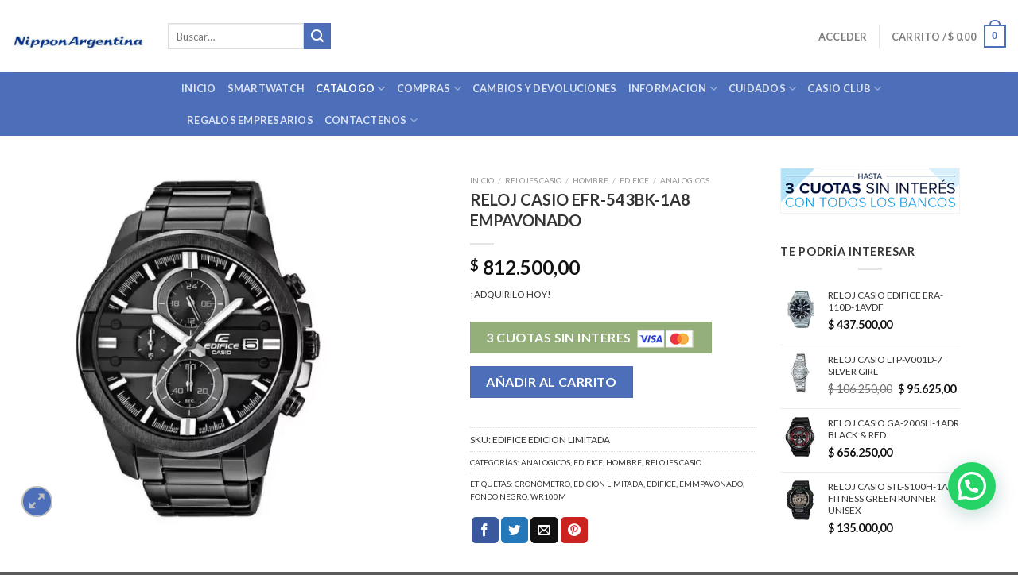

--- FILE ---
content_type: text/html; charset=UTF-8
request_url: https://nipponargentina.com/reloj/casio/efr-543bk-1a8/
body_size: 33805
content:
<!DOCTYPE html>
<!--[if IE 9 ]> <html lang="es" prefix="og: https://ogp.me/ns#" class="ie9 loading-site no-js"> <![endif]-->
<!--[if IE 8 ]> <html lang="es" prefix="og: https://ogp.me/ns#" class="ie8 loading-site no-js"> <![endif]-->
<!--[if (gte IE 9)|!(IE)]><!--><html lang="es" prefix="og: https://ogp.me/ns#" class="loading-site no-js"> <!--<![endif]-->
<head>
	<meta charset="UTF-8" />
	<link rel="profile" href="https://gmpg.org/xfn/11" />
	<link rel="pingback" href="https://nipponargentina.com/xmlrpc.php" />
<!-- Google Tag Manager -->
<script data-rocketlazyloadscript='[data-uri]' ></script>
<!-- End Google Tag Manager -->
	<script>(function(html){html.className = html.className.replace(/\bno-js\b/,'js')})(document.documentElement);</script>
	<style>img:is([sizes="auto" i], [sizes^="auto," i]) { contain-intrinsic-size: 3000px 1500px }</style>
	<meta name="viewport" content="width=device-width, initial-scale=1, maximum-scale=1" />
<!-- Optimización en motores de búsqueda por Rank Math PRO -  https://rankmath.com/ -->
<title>RELOJ CASIO EFR-543BK-1A8 EMPAVONADO - Relojes CASIO Club by NipponArgentina</title><link rel="stylesheet" href="https://nipponargentina.com/wp-content/cache/min/1/974ec3f07ae27c2fee39bce234812b87.css" media="all" data-minify="1" />
<meta name="description" content="¡Adquirilo hoy!"/>
<meta name="robots" content="follow, index, max-snippet:-1, max-video-preview:-1, max-image-preview:large"/>
<link rel="canonical" href="https://nipponargentina.com/reloj/casio/efr-543bk-1a8/" />
<meta property="og:locale" content="es_ES" />
<meta property="og:type" content="product" />
<meta property="og:title" content="RELOJ CASIO EFR-543BK-1A8 EMPAVONADO - Relojes CASIO Club by NipponArgentina" />
<meta property="og:description" content="¡Adquirilo hoy!" />
<meta property="og:url" content="https://nipponargentina.com/reloj/casio/efr-543bk-1a8/" />
<meta property="og:site_name" content="Relojes CASIO Club by NipponArgentina" />
<meta property="og:updated_time" content="2022-08-11T19:09:53-03:00" />
<meta property="og:image" content="https://nipponargentina.com/wp-content/uploads/2016/05/CASIO-EFR-543BK-1A8.webp" />
<meta property="og:image:secure_url" content="https://nipponargentina.com/wp-content/uploads/2016/05/CASIO-EFR-543BK-1A8.webp" />
<meta property="og:image:width" content="608" />
<meta property="og:image:height" content="608" />
<meta property="og:image:alt" content="CASIO EDIFICE EFR-543BK-1A8 EMPAVONADO by NipponArgentina" />
<meta property="og:image:type" content="image/webp" />
<meta property="product:price:amount" content="812500.00" />
<meta property="product:price:currency" content="ARS" />
<meta property="product:availability" content="instock" />
<meta name="twitter:card" content="summary_large_image" />
<meta name="twitter:title" content="RELOJ CASIO EFR-543BK-1A8 EMPAVONADO - Relojes CASIO Club by NipponArgentina" />
<meta name="twitter:description" content="¡Adquirilo hoy!" />
<meta name="twitter:image" content="https://nipponargentina.com/wp-content/uploads/2016/05/CASIO-EFR-543BK-1A8.webp" />
<meta name="twitter:label1" content="Precio" />
<meta name="twitter:data1" content="&#036;&nbsp;812.500,00" />
<meta name="twitter:label2" content="Disponibilidad" />
<meta name="twitter:data2" content="Hay existencias" />
<script type="application/ld+json" class="rank-math-schema-pro">{"@context":"https://schema.org","@graph":[{"@type":"Organization","@id":"https://nipponargentina.com/#organization","name":"Nippon Argentina - CASIO ARGENTINA","url":"https://nipponargentina.com","sameAs":["https://www.facebook.com/CASIOCLUB"],"logo":{"@type":"ImageObject","@id":"https://nipponargentina.com/#logo","url":"https://nipponargentina.com/wp-content/uploads/2021/05/nipponargentina-casio.jpg","contentUrl":"https://nipponargentina.com/wp-content/uploads/2021/05/nipponargentina-casio.jpg","caption":"Nippon Argentina - CASIO ARGENTINA","inLanguage":"es","width":"350","height":"84"}},{"@type":"WebSite","@id":"https://nipponargentina.com/#website","url":"https://nipponargentina.com","name":"Nippon Argentina - CASIO ARGENTINA","publisher":{"@id":"https://nipponargentina.com/#organization"},"inLanguage":"es"},{"@type":"ImageObject","@id":"https://nipponargentina.com/wp-content/uploads/2016/05/CASIO-EFR-543BK-1A8.webp","url":"https://nipponargentina.com/wp-content/uploads/2016/05/CASIO-EFR-543BK-1A8.webp","width":"608","height":"608","caption":"CASIO EDIFICE EFR-543BK-1A8 EMPAVONADO by NipponArgentina","inLanguage":"es"},{"@type":"ItemPage","@id":"https://nipponargentina.com/reloj/casio/efr-543bk-1a8/#webpage","url":"https://nipponargentina.com/reloj/casio/efr-543bk-1a8/","name":"RELOJ CASIO EFR-543BK-1A8 EMPAVONADO - Relojes CASIO Club by NipponArgentina","datePublished":"2016-05-12T18:42:06-03:00","dateModified":"2022-08-11T19:09:53-03:00","isPartOf":{"@id":"https://nipponargentina.com/#website"},"primaryImageOfPage":{"@id":"https://nipponargentina.com/wp-content/uploads/2016/05/CASIO-EFR-543BK-1A8.webp"},"inLanguage":"es"},{"@type":"Product","name":"RELOJ CASIO EFR-543BK-1A8 EMPAVONADO - Relojes CASIO Club by NipponArgentina","description":"\u00a1Adquirilo hoy!","sku":"EDIFICE EDICION LIMITADA ","category":"Relojes CASIO &gt; Hombre &gt; EDIFICE &gt; ANALOGICOS","mainEntityOfPage":{"@id":"https://nipponargentina.com/reloj/casio/efr-543bk-1a8/#webpage"},"image":[{"@type":"ImageObject","url":"https://nipponargentina.com/wp-content/uploads/2016/05/CASIO-EFR-543BK-1A8.webp","height":"608","width":"608"}],"offers":{"@type":"Offer","price":"812500.00","priceCurrency":"ARS","priceValidUntil":"2026-12-31","availability":"https://schema.org/InStock","itemCondition":"NewCondition","url":"https://nipponargentina.com/reloj/casio/efr-543bk-1a8/","seller":{"@type":"Organization","@id":"https://nipponargentina.com/","name":"Nippon Argentina - CASIO ARGENTINA","url":"https://nipponargentina.com","logo":"https://nipponargentina.com/wp-content/uploads/2021/05/nipponargentina-casio.jpg"}},"@id":"https://nipponargentina.com/reloj/casio/efr-543bk-1a8/#richSnippet"}]}</script>
<!-- /Plugin Rank Math WordPress SEO -->

<link rel='dns-prefetch' href='//cdn.jsdelivr.net' />
<link rel='dns-prefetch' href='//fonts.googleapis.com' />
<link href='https://fonts.gstatic.com' crossorigin rel='preconnect' />
<link rel="alternate" type="application/rss+xml" title="Relojes CASIO Club by NipponArgentina &raquo; Feed" href="https://nipponargentina.com/feed/" />
<link rel="prefetch" href="https://nipponargentina.com/wp-content/themes/flatsome/assets/js/chunk.countup.fe2c1016.js" />
<link rel="prefetch" href="https://nipponargentina.com/wp-content/themes/flatsome/assets/js/chunk.sticky-sidebar.a58a6557.js" />
<link rel="prefetch" href="https://nipponargentina.com/wp-content/themes/flatsome/assets/js/chunk.tooltips.29144c1c.js" />
<link rel="prefetch" href="https://nipponargentina.com/wp-content/themes/flatsome/assets/js/chunk.vendors-popups.947eca5c.js" />
<link rel="prefetch" href="https://nipponargentina.com/wp-content/themes/flatsome/assets/js/chunk.vendors-slider.f0d2cbc9.js" />
<style id='classic-theme-styles-inline-css' type='text/css'>
/*! This file is auto-generated */
.wp-block-button__link{color:#fff;background-color:#32373c;border-radius:9999px;box-shadow:none;text-decoration:none;padding:calc(.667em + 2px) calc(1.333em + 2px);font-size:1.125em}.wp-block-file__button{background:#32373c;color:#fff;text-decoration:none}
</style>




<style id='woocommerce-inline-inline-css' type='text/css'>
.woocommerce form .form-row .required { visibility: visible; }
</style>




<style id='flatsome-main-inline-css' type='text/css'>
@font-face {
				font-family: "fl-icons";
				font-display: block;
				src: url(https://nipponargentina.com/wp-content/themes/flatsome/assets/css/icons/fl-icons.eot?v=3.15.4);
				src:
					url(https://nipponargentina.com/wp-content/themes/flatsome/assets/css/icons/fl-icons.eot#iefix?v=3.15.4) format("embedded-opentype"),
					url(https://nipponargentina.com/wp-content/themes/flatsome/assets/css/icons/fl-icons.woff2?v=3.15.4) format("woff2"),
					url(https://nipponargentina.com/wp-content/themes/flatsome/assets/css/icons/fl-icons.ttf?v=3.15.4) format("truetype"),
					url(https://nipponargentina.com/wp-content/themes/flatsome/assets/css/icons/fl-icons.woff?v=3.15.4) format("woff"),
					url(https://nipponargentina.com/wp-content/themes/flatsome/assets/css/icons/fl-icons.svg?v=3.15.4#fl-icons) format("svg");
			}
</style>


<link rel='stylesheet' id='flatsome-googlefonts-css' href='//fonts.googleapis.com/css?family=Lato%3Aregular%2C700%2C400%2C700%7CDancing+Script%3Aregular%2C400&#038;display=swap&#038;ver=3.9' type='text/css' media='all' />
<style id='rocket-lazyload-inline-css' type='text/css'>
.rll-youtube-player{position:relative;padding-bottom:56.23%;height:0;overflow:hidden;max-width:100%;}.rll-youtube-player iframe{position:absolute;top:0;left:0;width:100%;height:100%;z-index:100;background:0 0}.rll-youtube-player img{bottom:0;display:block;left:0;margin:auto;max-width:100%;width:100%;position:absolute;right:0;top:0;border:none;height:auto;cursor:pointer;-webkit-transition:.4s all;-moz-transition:.4s all;transition:.4s all}.rll-youtube-player img:hover{-webkit-filter:brightness(75%)}.rll-youtube-player .play{height:72px;width:72px;left:50%;top:50%;margin-left:-36px;margin-top:-36px;position:absolute;background:url(https://nipponargentina.com/wp-content/plugins/wp-rocketxxx_OLD/assets/img/youtube.png) no-repeat;cursor:pointer}
</style>
<script type="text/javascript" src="https://nipponargentina.com/wp-includes/js/jquery/jquery.min.js?ver=3.7.1" id="jquery-core-js"></script>
<script type="text/javascript" src="https://nipponargentina.com/wp-content/plugins/child-theme-generator/public/js/child-theme-generator-public.js?ver=1.0.0" id="child-theme-generator-js" defer></script>
<script type="text/javascript" src="https://nipponargentina.com/wp-content/plugins/woocommerce/assets/js/jquery-blockui/jquery.blockUI.min.js?ver=2.7.0-wc.10.3.6" id="wc-jquery-blockui-js" defer="defer" data-wp-strategy="defer"></script>
<script type="text/javascript" id="wc-add-to-cart-js-extra">
/* <![CDATA[ */
var wc_add_to_cart_params = {"ajax_url":"\/wp-admin\/admin-ajax.php","wc_ajax_url":"\/?wc-ajax=%%endpoint%%","i18n_view_cart":"Ver carrito","cart_url":"https:\/\/nipponargentina.com\/carrito\/","is_cart":"","cart_redirect_after_add":"no"};
/* ]]> */
</script>
<script type="text/javascript" src="https://nipponargentina.com/wp-content/plugins/woocommerce/assets/js/frontend/add-to-cart.min.js?ver=10.3.6" id="wc-add-to-cart-js" defer="defer" data-wp-strategy="defer"></script>
<script type="text/javascript" src="https://nipponargentina.com/wp-content/plugins/woocommerce/assets/js/photoswipe/photoswipe.min.js?ver=4.1.1-wc.10.3.6" id="wc-photoswipe-js" defer="defer" data-wp-strategy="defer"></script>
<script type="text/javascript" src="https://nipponargentina.com/wp-content/plugins/woocommerce/assets/js/photoswipe/photoswipe-ui-default.min.js?ver=4.1.1-wc.10.3.6" id="wc-photoswipe-ui-default-js" defer="defer" data-wp-strategy="defer"></script>
<script type="text/javascript" id="wc-single-product-js-extra">
/* <![CDATA[ */
var wc_single_product_params = {"i18n_required_rating_text":"Por favor elige una puntuaci\u00f3n","i18n_rating_options":["1 de 5 estrellas","2 de 5 estrellas","3 de 5 estrellas","4 de 5 estrellas","5 de 5 estrellas"],"i18n_product_gallery_trigger_text":"Ver galer\u00eda de im\u00e1genes a pantalla completa","review_rating_required":"yes","flexslider":{"rtl":false,"animation":"slide","smoothHeight":true,"directionNav":false,"controlNav":"thumbnails","slideshow":false,"animationSpeed":500,"animationLoop":false,"allowOneSlide":false},"zoom_enabled":"","zoom_options":[],"photoswipe_enabled":"1","photoswipe_options":{"shareEl":false,"closeOnScroll":false,"history":false,"hideAnimationDuration":0,"showAnimationDuration":0},"flexslider_enabled":""};
/* ]]> */
</script>
<script type="text/javascript" src="https://nipponargentina.com/wp-content/plugins/woocommerce/assets/js/frontend/single-product.min.js?ver=10.3.6" id="wc-single-product-js" defer="defer" data-wp-strategy="defer"></script>
<script type="text/javascript" src="https://nipponargentina.com/wp-content/plugins/woocommerce/assets/js/js-cookie/js.cookie.min.js?ver=2.1.4-wc.10.3.6" id="wc-js-cookie-js" defer="defer" data-wp-strategy="defer"></script>
<script type="text/javascript" id="woocommerce-js-extra">
/* <![CDATA[ */
var woocommerce_params = {"ajax_url":"\/wp-admin\/admin-ajax.php","wc_ajax_url":"\/?wc-ajax=%%endpoint%%","i18n_password_show":"Mostrar contrase\u00f1a","i18n_password_hide":"Ocultar contrase\u00f1a"};
/* ]]> */
</script>
<script type="text/javascript" src="https://nipponargentina.com/wp-content/plugins/woocommerce/assets/js/frontend/woocommerce.min.js?ver=10.3.6" id="woocommerce-js" defer="defer" data-wp-strategy="defer"></script>
<link rel="https://api.w.org/" href="https://nipponargentina.com/wp-json/" /><link rel="alternate" title="JSON" type="application/json" href="https://nipponargentina.com/wp-json/wp/v2/product/1906" /><link rel="EditURI" type="application/rsd+xml" title="RSD" href="https://nipponargentina.com/xmlrpc.php?rsd" />
<meta name="generator" content="WordPress 6.8.3" />
<link rel='shortlink' href='https://nipponargentina.com/?p=1906' />
<link rel="alternate" title="oEmbed (JSON)" type="application/json+oembed" href="https://nipponargentina.com/wp-json/oembed/1.0/embed?url=https%3A%2F%2Fnipponargentina.com%2Freloj%2Fcasio%2Fefr-543bk-1a8%2F" />
<link rel="alternate" title="oEmbed (XML)" type="text/xml+oembed" href="https://nipponargentina.com/wp-json/oembed/1.0/embed?url=https%3A%2F%2Fnipponargentina.com%2Freloj%2Fcasio%2Fefr-543bk-1a8%2F&#038;format=xml" />

<!-- This website runs the Product Feed PRO for WooCommerce by AdTribes.io plugin - version 11.7.5 -->
<style>/* CSS added by WP Meta and Date Remover*/.entry-meta {display:none !important;}
	.home .entry-meta { display: none; }
	.entry-footer {display:none !important;}
	.home .entry-footer { display: none; }</style><!-- Analytics by WP Statistics - https://wp-statistics.com -->
<!--[if IE]><link rel="stylesheet" type="text/css" href="https://nipponargentina.com/wp-content/themes/flatsome/assets/css/ie-fallback.css"><script src="//cdnjs.cloudflare.com/ajax/libs/html5shiv/3.6.1/html5shiv.js"></script><script>var head = document.getElementsByTagName('head')[0],style = document.createElement('style');style.type = 'text/css';style.styleSheet.cssText = ':before,:after{content:none !important';head.appendChild(style);setTimeout(function(){head.removeChild(style);}, 0);</script><script src="https://nipponargentina.com/wp-content/themes/flatsome/assets/libs/ie-flexibility.js"></script><![endif]-->	<noscript><style>.woocommerce-product-gallery{ opacity: 1 !important; }</style></noscript>
	<link rel="icon" href="https://nipponargentina.com/wp-content/uploads/2015/06/favicon_casio.ico" sizes="32x32" />
<link rel="icon" href="https://nipponargentina.com/wp-content/uploads/2015/06/favicon_casio.ico" sizes="192x192" />
<link rel="apple-touch-icon" href="https://nipponargentina.com/wp-content/uploads/2015/06/favicon_casio.ico" />
<meta name="msapplication-TileImage" content="https://nipponargentina.com/wp-content/uploads/2015/06/favicon_casio.ico" />
<style id="custom-css" type="text/css">:root {--primary-color: #4d6fb9;}.container-width, .full-width .ubermenu-nav, .container, .row{max-width: 1370px}.row.row-collapse{max-width: 1340px}.row.row-small{max-width: 1362.5px}.row.row-large{max-width: 1400px}.header-main{height: 91px}#logo img{max-height: 91px}#logo{width:166px;}.header-bottom{min-height: 43px}.header-top{min-height: 30px}.transparent .header-main{height: 30px}.transparent #logo img{max-height: 30px}.has-transparent + .page-title:first-of-type,.has-transparent + #main > .page-title,.has-transparent + #main > div > .page-title,.has-transparent + #main .page-header-wrapper:first-of-type .page-title{padding-top: 80px;}.header.show-on-scroll,.stuck .header-main{height:70px!important}.stuck #logo img{max-height: 70px!important}.header-bg-color {background-color: rgba(255,255,255,0.9)}.header-bottom {background-color: #4d6fb9}@media (max-width: 549px) {.header-main{height: 70px}#logo img{max-height: 70px}}/* Color */.accordion-title.active, .has-icon-bg .icon .icon-inner,.logo a, .primary.is-underline, .primary.is-link, .badge-outline .badge-inner, .nav-outline > li.active> a,.nav-outline >li.active > a, .cart-icon strong,[data-color='primary'], .is-outline.primary{color: #4d6fb9;}/* Color !important */[data-text-color="primary"]{color: #4d6fb9!important;}/* Background Color */[data-text-bg="primary"]{background-color: #4d6fb9;}/* Background */.scroll-to-bullets a,.featured-title, .label-new.menu-item > a:after, .nav-pagination > li > .current,.nav-pagination > li > span:hover,.nav-pagination > li > a:hover,.has-hover:hover .badge-outline .badge-inner,button[type="submit"], .button.wc-forward:not(.checkout):not(.checkout-button), .button.submit-button, .button.primary:not(.is-outline),.featured-table .title,.is-outline:hover, .has-icon:hover .icon-label,.nav-dropdown-bold .nav-column li > a:hover, .nav-dropdown.nav-dropdown-bold > li > a:hover, .nav-dropdown-bold.dark .nav-column li > a:hover, .nav-dropdown.nav-dropdown-bold.dark > li > a:hover, .header-vertical-menu__opener ,.is-outline:hover, .tagcloud a:hover,.grid-tools a, input[type='submit']:not(.is-form), .box-badge:hover .box-text, input.button.alt,.nav-box > li > a:hover,.nav-box > li.active > a,.nav-pills > li.active > a ,.current-dropdown .cart-icon strong, .cart-icon:hover strong, .nav-line-bottom > li > a:before, .nav-line-grow > li > a:before, .nav-line > li > a:before,.banner, .header-top, .slider-nav-circle .flickity-prev-next-button:hover svg, .slider-nav-circle .flickity-prev-next-button:hover .arrow, .primary.is-outline:hover, .button.primary:not(.is-outline), input[type='submit'].primary, input[type='submit'].primary, input[type='reset'].button, input[type='button'].primary, .badge-inner{background-color: #4d6fb9;}/* Border */.nav-vertical.nav-tabs > li.active > a,.scroll-to-bullets a.active,.nav-pagination > li > .current,.nav-pagination > li > span:hover,.nav-pagination > li > a:hover,.has-hover:hover .badge-outline .badge-inner,.accordion-title.active,.featured-table,.is-outline:hover, .tagcloud a:hover,blockquote, .has-border, .cart-icon strong:after,.cart-icon strong,.blockUI:before, .processing:before,.loading-spin, .slider-nav-circle .flickity-prev-next-button:hover svg, .slider-nav-circle .flickity-prev-next-button:hover .arrow, .primary.is-outline:hover{border-color: #4d6fb9}.nav-tabs > li.active > a{border-top-color: #4d6fb9}.widget_shopping_cart_content .blockUI.blockOverlay:before { border-left-color: #4d6fb9 }.woocommerce-checkout-review-order .blockUI.blockOverlay:before { border-left-color: #4d6fb9 }/* Fill */.slider .flickity-prev-next-button:hover svg,.slider .flickity-prev-next-button:hover .arrow{fill: #4d6fb9;}/* Background Color */[data-icon-label]:after, .secondary.is-underline:hover,.secondary.is-outline:hover,.icon-label,.button.secondary:not(.is-outline),.button.alt:not(.is-outline), .badge-inner.on-sale, .button.checkout, .single_add_to_cart_button, .current .breadcrumb-step{ background-color:#4d6fb9; }[data-text-bg="secondary"]{background-color: #4d6fb9;}/* Color */.secondary.is-underline,.secondary.is-link, .secondary.is-outline,.stars a.active, .star-rating:before, .woocommerce-page .star-rating:before,.star-rating span:before, .color-secondary{color: #4d6fb9}/* Color !important */[data-text-color="secondary"]{color: #4d6fb9!important;}/* Border */.secondary.is-outline:hover{border-color:#4d6fb9}body{font-family:"Lato", sans-serif}body{font-weight: 400}body{color: #353535}.nav > li > a {font-family:"Lato", sans-serif;}.mobile-sidebar-levels-2 .nav > li > ul > li > a {font-family:"Lato", sans-serif;}.nav > li > a {font-weight: 700;}.mobile-sidebar-levels-2 .nav > li > ul > li > a {font-weight: 700;}h1,h2,h3,h4,h5,h6,.heading-font, .off-canvas-center .nav-sidebar.nav-vertical > li > a{font-family: "Lato", sans-serif;}h1,h2,h3,h4,h5,h6,.heading-font,.banner h1,.banner h2{font-weight: 700;}h1,h2,h3,h4,h5,h6,.heading-font{color: #353535;}.alt-font{font-family: "Dancing Script", sans-serif;}.alt-font{font-weight: 400!important;}a{color: #353535;}.shop-page-title.featured-title .title-bg{ background-image: url(https://nipponargentina.com/wp-content/uploads/2016/05/CASIO-EFR-543BK-1A8.webp)!important;}@media screen and (min-width: 550px){.products .box-vertical .box-image{min-width: 247px!important;width: 247px!important;}}.footer-2{background-color: #ffffff}.absolute-footer, html{background-color: #5b5b5b}.label-new.menu-item > a:after{content:"Nuevo";}.label-hot.menu-item > a:after{content:"Caliente";}.label-sale.menu-item > a:after{content:"Oferta";}.label-popular.menu-item > a:after{content:"Popular";}</style>		<style type="text/css" id="wp-custom-css">
			.entry-title{
	font-size:20px;
}
.entry-content h1,h2,h3,h4,h5{
	font-size:18px;
}
.entry-content span{
	font-size:14px;
	font-style:normal;
	line-height:12px;
}
.product-info .breadcrumbs{
	font-size:10px;
}
.posted_in{
	text-transform: uppercase; 
	font-size:10px;
	
}
.tagged_as{
	text-transform: uppercase; 
	font-size:10px;
}
.sku_wrapper{
	text-transform: uppercase; 
	font-size:12px;
	margin-top:10px;
}
.product_list_widget a{
	font-size:12px;
	text-transform: uppercase; 
}
.product-short-description{
	text-transform: uppercase; 
	font-size:12px;
}
.widget_recent_entries{
	text-transform: uppercase; 
	font:300 14px/1.666666666667em geomanist,Helvetica,Arial;
}
.entry-content p{
	font:300 15px/1.666666666667em geomanist,Helvetica,Arial!important;
}
.entry-content span{
	font:300 15px/1.666666666667em geomanist,Helvetica,Arial!important;
}
.entry-content li{
	font:300 18px/1.666666666667em geomanist,Helvetica,Arial!important;
}
.term-description{
	font:300 16px/1.666666666667em geomanist,Helvetica,Arial;
}
.term-description span{
	font:300 16px/1.666666666667em geomanist,Helvetica,Arial!important;
}
p{
	margin-bottom: 0px;
}
.product-short-description div{
	text-align:left!important;
	line-height:16px;
	margin-bottom:20px!important;
}
.product-short-description img{
	padding:15px;
	padding-left:0px;
}
.col-md-1{flex:0 0 auto;width:8.3333333333%}.col-md-2{flex:0 0 auto;width:16.6666666667%}.col-md-3{flex:0 0 auto;width:25%}.col-md-4{flex:0 0 auto;width:33.3333333333%}.col-md-5{flex:0 0 auto;width:41.6666666667%}.col-md-6{flex:0 0 auto;width:50%}.col-md-7{flex:0 0 auto;width:58.3333333333%}.col-md-8{flex:0 0 auto;width:66.6666666667%}.col-md-9{flex:0 0 auto;width:75%}.col-md-10{flex:0 0 auto;width:83.3333333333%}.col-md-11{flex:0 0 auto;width:91.6666666667%}.col-md-12{flex:0 0 auto;width:100%}
.col-md-4 span{
	font:300 16px/1.666666666667em geomanist,Helvetica,Arial!important;
}
.editContent{
	font:300 16px/1.666666666667em geomanist,Helvetica,Arial!important;
}
pre{
	background-color:#fff;
	padding:10px;
}
.wp-block-code code{
	padding:40px;
}
.wp-block-code strong{
	font:300 16px/1.666666666667em geomanist,Helvetica,Arial!important;
}
.post-img{
	padding:10px;
}
.container-fluid .thumbnail{
	padding:10px;
}
.alert-standard h5{
	color:#fff;
	margin:10px;
}
.alert-standard strong{
	color:#fff;
	margin:10px;
}
.alert-standard {
	color:#fff;
	margin:10px;
}
.media-box{
	padding:10px;
}
.jumbotron ul{
	list-style:none;
}
.product-short-description h3,h4{
	display:none;
}
.product-short-description span{
	font-size:12px;
}
.product-short-description {
	overflow: hidden;
   text-overflow: ellipsis;
   display: -webkit-box;
   -webkit-line-clamp: 6;
   -webkit-box-orient: vertical;
	margin-bottom:10px;
}
.entry-content ul li{
	margin-left:1em;
}
.is-outline.primary{
	color: #fff!important;
	background-color: #4d6fb9;
}
.button.is-outline{
	color: ffffff!important;
	background-color: #4d6fb9;
}
.flickity-viewport .wp-post-image{
	display: block;
  max-width:450px;
  max-height:550px;
  width: auto;
  height: auto;
}
@media screen and (min-width: 850px){
.large-6 {
    max-width: 45%;
    -ms-flex-preferred-size: 45%;
    flex-basis: 45%;
}
.large-2 {
    max-width: 20%;
    -ms-flex-preferred-size: 20%;
    flex-basis: 20%;
}
	.product-info {
    max-width: 390px;
}
	.acordion-fixed{
  width:1040px;
	margin:auto;
	margin-bottom:20px;
}
}

.hide-for-off-canvas .next-prev-thumbs {
	display:none;
}

.joinchat{
	margin-bottom:50px;
}
body{
overflow-x:hidden;
	}


/**vale: CSS garantías**/
.col-garan {
	Margin-left: -70px
			}

.enc-avagar{
	Margin-left: -70px
			}

@media (max-width: 849px) {
	.col-garan {
	Margin-left: 0px
			}
	
	.enc-avagar{
	Margin-left: 0px
			}
		}

.garant-filatitulo {	margin-bottom: -30px !important;
Padding: 50px 0px 30px 0px !important;
	}

.parrafo-garan1 {
	border-radius:10px !important;
	padding: 80px 20px 110px 20px !important;
	text-align: center;
			}

.parrafo-garan2 {
	border-radius:10px !important;
		padding: 80px 20px 110px 20px !important;
		text-align: center;
	
			}

.parrafo-garan3 {
	border-radius:10px !important;
	padding: 80px 20px 135px 20px !important;
		text-align: center;
			}


.parrafo-garan4 {
	border-radius:10px !important;
 padding: 50px 20px 75px 20px !important;
		text-align: center;
}

.garant-fila2 {
	margin-top: -30px !important;
	}

.garantia-fila3 {
	margin-top: -30px !important;
	}


.parrafo-garan-solo{ 
	border-radius:10px !important;
	padding: 40px 20px 40px 20px !important;
		text-align: center;
			}

.parrafo-garan5 {
	border-radius:10px !important;
	padding: 100px 20px 110px 20px !important;
		text-align: center;
			}

.parrafo-garan6 {
	border-radius:10px !important;
		padding: 80px 20px 77px 20px !important;
		text-align: center;
			}

.parrafo-garan7 {
	border-radius:10px !important;
	padding: 50px 20px 30px 20px !important;
		text-align: center;
			}

.parrafo-garan8 {
	border-radius:10px !important;
 padding: 100px 20px 105px 20px !important;
		text-align: center;
}

/*CCS garantías*/

.pheaders-margins {
	margin-top: -25px
		}

img.wp-image-106026 {
    border-radius: 10px !important;
	box-shadow: 1px 1px 5px 0px rgba(158,156,158,1);
}

img.wp-image-106013 {
    border-radius: 10px !important;
	box-shadow: 1px 1px 5px 0px rgba(158,156,158,1);
}

img.wp-image-106015{
    border-radius: 10px !important;
	box-shadow: 1px 1px 5px 0px rgba(158,156,158,1);
}



.collaempresa {
 
	margin-left: 30px
	
}

@media (max-width: 849px) {
 .collaempresa {
	    width: 100%;
	 	margin-left: 0px !important;
}
	}


.header-bottom {
    background-color: #4d6fb9;
    padding-left: 213px;
}




._dp_container-HTMLForm{
	background-color:transparent!important;
	border-style:none!important;
	padding:0px!important;
	max-width:100%!important;
	margin-top:0px!important;
}
._dp_form-body{
	padding:0px!important;
}
._dp_form-body button{
	margin-top:20px!important;
	margin-left:20px!important;
}
._dp_form__content{
	float:left;
	padding-left:20px!important;
}
._dp_container-form strong{
	font-size:13px!important;
	font-weight:200px!important;
}

._dp_container-confirmation div{
	background-color:transparent!important
}

.input-text {
	margin-left:10px;
}

#order_comments{
	min-width:250px;
}

.woocommerce-column--billing-address{
	flex:0 0 33.333333%;
  max-width:50%;
}
.woocommerce-column--shipping-address{
	flex:0 0 33.333333%;
  max-width:50%;
}

#logo {
	transition: width 0.5s, height 0.5s;
}
#logo:hover{
  width: 175px;
}

.absolute-footer{
	background-color:black;
}

body{
	background-color:white;
}

ul.links li a{
	color:white;
}

ul.links li{
	margin:10px;
}
.content-gfcr{
	display:none;
}		</style>
		<noscript><style id="rocket-lazyload-nojs-css">.rll-youtube-player, [data-lazy-src]{display:none !important;}</style></noscript><script type="text/javascript" async="async" src="https://hub.fromdoppler.com/public/dhtrack.js" ></script>	
</head>

<body data-rsssl=1 class="wp-singular product-template-default single single-product postid-1906 wp-theme-flatsome wp-child-theme-FLATSOMEUnitime theme-flatsome woocommerce woocommerce-page woocommerce-no-js full-width lightbox nav-dropdown-has-arrow nav-dropdown-has-shadow nav-dropdown-has-border currency-ars">
<!-- Google Tag Manager (noscript) -->
<noscript><iframe src="https://www.googletagmanager.com/ns.html?id=GTM-5ZJP54C"
height="0" width="0" style="display:none;visibility:hidden"></iframe></noscript>
<!-- End Google Tag Manager (noscript) -->

<a class="skip-link screen-reader-text" href="#main">Skip to content</a>

<div id="wrapper">

	
	<header id="header" class="header has-sticky sticky-jump">
		<div class="header-wrapper">
			<div id="masthead" class="header-main ">
      <div class="header-inner flex-row container logo-left medium-logo-center" role="navigation">

          <!-- Logo -->
          <div id="logo" class="flex-col logo">
            
<!-- Header logo -->
<a href="https://nipponargentina.com/" title="Relojes CASIO Club by NipponArgentina - Relojes Casio en Argentina &#8211; Venta y Service" rel="home">
		<img width="350" height="84" src="data:image/svg+xml,%3Csvg%20xmlns='http://www.w3.org/2000/svg'%20viewBox='0%200%20350%2084'%3E%3C/svg%3E" class="header_logo header-logo" alt="Relojes CASIO Club by NipponArgentina" data-lazy-src="https://nipponargentina.com/wp-content/uploads/2021/05/nipponargentina-casio.jpg"/><noscript><img width="350" height="84" src="https://nipponargentina.com/wp-content/uploads/2021/05/nipponargentina-casio.jpg" class="header_logo header-logo" alt="Relojes CASIO Club by NipponArgentina"/></noscript><img  width="350" height="84" src="data:image/svg+xml,%3Csvg%20xmlns='http://www.w3.org/2000/svg'%20viewBox='0%200%20350%2084'%3E%3C/svg%3E" class="header-logo-dark" alt="Relojes CASIO Club by NipponArgentina" data-lazy-src="https://nipponargentina.com/wp-content/uploads/2021/05/nipponargentina-casio.jpg"/><noscript><img  width="350" height="84" src="https://nipponargentina.com/wp-content/uploads/2021/05/nipponargentina-casio.jpg" class="header-logo-dark" alt="Relojes CASIO Club by NipponArgentina"/></noscript></a>
          </div>

          <!-- Mobile Left Elements -->
          <div class="flex-col show-for-medium flex-left">
            <ul class="mobile-nav nav nav-left ">
              <li class="nav-icon has-icon">
  		<a href="#" data-open="#main-menu" data-pos="left" data-bg="main-menu-overlay" data-color="" class="is-small" aria-label="Menú" aria-controls="main-menu" aria-expanded="false">
		
		  <i class="icon-menu" ></i>
		  		</a>
	</li>            </ul>
          </div>

          <!-- Left Elements -->
          <div class="flex-col hide-for-medium flex-left
            flex-grow">
            <ul class="header-nav header-nav-main nav nav-left  nav-uppercase" >
              <li class="header-search-form search-form html relative has-icon">
	<div class="header-search-form-wrapper">
		<div class="searchform-wrapper ux-search-box relative is-normal"><form role="search" method="get" class="searchform" action="https://nipponargentina.com/">
	<div class="flex-row relative">
						<div class="flex-col flex-grow">
			<label class="screen-reader-text" for="woocommerce-product-search-field-0">Buscar por:</label>
			<input type="search" id="woocommerce-product-search-field-0" class="search-field mb-0" placeholder="Buscar&hellip;" value="" name="s" />
			<input type="hidden" name="post_type" value="product" />
					</div>
		<div class="flex-col">
			<button type="submit" value="Buscar" class="ux-search-submit submit-button secondary button icon mb-0" aria-label="Submit">
				<i class="icon-search" ></i>			</button>
		</div>
	</div>
	<div class="live-search-results text-left z-top"></div>
</form>
</div>	</div>
</li>            </ul>
          </div>

          <!-- Right Elements -->
          <div class="flex-col hide-for-medium flex-right">
            <ul class="header-nav header-nav-main nav nav-right  nav-uppercase">
              <li class="account-item has-icon
    "
>

<a href="https://nipponargentina.com/mi-cuenta/"
    class="nav-top-link nav-top-not-logged-in "
    data-open="#login-form-popup"  >
    <span>
    Acceder      </span>
  
</a>



</li>
<li class="header-divider"></li><li class="cart-item has-icon has-dropdown">

<a href="https://nipponargentina.com/carrito/" title="Carrito" class="header-cart-link is-small">


<span class="header-cart-title">
   Carrito   /      <span class="cart-price"><span class="woocs_special_price_code" ><span class="woocommerce-Price-amount amount"><bdi><span class="woocommerce-Price-currencySymbol">&#36;</span>&nbsp;0,00</bdi></span></span></span>
  </span>

    <span class="cart-icon image-icon">
    <strong>0</strong>
  </span>
  </a>

 <ul class="nav-dropdown nav-dropdown-default">
    <li class="html widget_shopping_cart">
      <div class="widget_shopping_cart_content">
        

	<p class="woocommerce-mini-cart__empty-message">No hay productos en el carrito.</p>


      </div>
    </li>
     </ul>

</li>
            </ul>
          </div>

          <!-- Mobile Right Elements -->
          <div class="flex-col show-for-medium flex-right">
            <ul class="mobile-nav nav nav-right ">
              <li class="cart-item has-icon">

      <a href="https://nipponargentina.com/carrito/" class="header-cart-link off-canvas-toggle nav-top-link is-small" data-open="#cart-popup" data-class="off-canvas-cart" title="Carrito" data-pos="right">
  
    <span class="cart-icon image-icon">
    <strong>0</strong>
  </span>
  </a>


  <!-- Cart Sidebar Popup -->
  <div id="cart-popup" class="mfp-hide widget_shopping_cart">
  <div class="cart-popup-inner inner-padding">
      <div class="cart-popup-title text-center">
          <h4 class="uppercase">Carrito</h4>
          <div class="is-divider"></div>
      </div>
      <div class="widget_shopping_cart_content">
          

	<p class="woocommerce-mini-cart__empty-message">No hay productos en el carrito.</p>


      </div>
             <div class="cart-sidebar-content relative"></div>  </div>
  </div>

</li>
            </ul>
          </div>

      </div>
     
            <div class="container"><div class="top-divider full-width"></div></div>
      </div><div id="wide-nav" class="header-bottom wide-nav nav-dark hide-for-medium">
    <div class="flex-row container">

                        <div class="flex-col hide-for-medium flex-left">
                <ul class="nav header-nav header-bottom-nav nav-left  nav-uppercase">
                    <li id="menu-item-100808" class="menu-item menu-item-type-custom menu-item-object-custom menu-item-home menu-item-100808 menu-item-design-default"><a href="https://nipponargentina.com" class="nav-top-link">INICIO</a></li>
<li id="menu-item-104839" class="menu-item menu-item-type-taxonomy menu-item-object-product_cat menu-item-104839 menu-item-design-default"><a href="https://nipponargentina.com/relojes/casio/smartwatch/" class="nav-top-link">SMARTWATCH</a></li>
<li id="menu-item-100815" class="menu-item menu-item-type-taxonomy menu-item-object-product_cat current-product-ancestor current-menu-parent current-product-parent menu-item-has-children menu-item-100815 active menu-item-design-default has-dropdown"><a href="https://nipponargentina.com/relojes/casio/" class="nav-top-link">CATÁLOGO<i class="icon-angle-down" ></i></a>
<ul class="sub-menu nav-dropdown nav-dropdown-default">
	<li id="menu-item-100816" class="menu-item menu-item-type-taxonomy menu-item-object-product_cat current-product-ancestor current-menu-parent current-product-parent menu-item-has-children menu-item-100816 active nav-dropdown-col"><a href="https://nipponargentina.com/relojes/casio/hombre/">Hombre</a>
	<ul class="sub-menu nav-column nav-dropdown-default">
		<li id="menu-item-100817" class="menu-item menu-item-type-taxonomy menu-item-object-product_cat menu-item-has-children menu-item-100817"><a href="https://nipponargentina.com/relojes/casio/hombre/aire-libre/">AIRE LIBRE</a>
		<ul class="sub-menu nav-column nav-dropdown-default">
			<li id="menu-item-100818" class="menu-item menu-item-type-taxonomy menu-item-object-product_cat menu-item-100818"><a href="https://nipponargentina.com/relojes/casio/hombre/aire-libre/andinismo-aventura/">ANDINISMO-AVENTURA</a></li>
			<li id="menu-item-100819" class="menu-item menu-item-type-taxonomy menu-item-object-product_cat menu-item-100819"><a href="https://nipponargentina.com/relojes/casio/hombre/aire-libre/nautica-acuatica/">NAUTICA-ACUATICA</a></li>
		</ul>
</li>
		<li id="menu-item-100825" class="menu-item menu-item-type-taxonomy menu-item-object-product_cat menu-item-has-children menu-item-100825"><a href="https://nipponargentina.com/relojes/casio/hombre/competencias/">COMPETENCIAS</a>
		<ul class="sub-menu nav-column nav-dropdown-default">
			<li id="menu-item-100827" class="menu-item menu-item-type-taxonomy menu-item-object-product_cat menu-item-100827"><a href="https://nipponargentina.com/relojes/casio/hombre/deportes/">DEPORTES</a></li>
		</ul>
</li>
		<li id="menu-item-100828" class="menu-item menu-item-type-taxonomy menu-item-object-product_cat menu-item-100828"><a href="https://nipponargentina.com/relojes/casio/hombre/digitales/">DIGITALES</a></li>
		<li id="menu-item-100829" class="menu-item menu-item-type-taxonomy menu-item-object-product_cat current-product-ancestor current-menu-parent current-product-parent menu-item-has-children menu-item-100829 active"><a href="https://nipponargentina.com/relojes/casio/hombre/edifice/">EDIFICE</a>
		<ul class="sub-menu nav-column nav-dropdown-default">
			<li id="menu-item-100830" class="menu-item menu-item-type-taxonomy menu-item-object-product_cat menu-item-100830"><a href="https://nipponargentina.com/relojes/casio/hombre/edifice/edifice-analogico-digital/">ANADIGI</a></li>
			<li id="menu-item-100831" class="menu-item menu-item-type-taxonomy menu-item-object-product_cat current-product-ancestor current-menu-parent current-product-parent menu-item-100831 active"><a href="https://nipponargentina.com/relojes/casio/hombre/edifice/edifice-analogicos/">ANALOGICOS</a></li>
		</ul>
</li>
		<li id="menu-item-100832" class="menu-item menu-item-type-taxonomy menu-item-object-product_cat menu-item-100832"><a href="https://nipponargentina.com/relojes/casio/hombre/g-shock/">G-SHOCK</a></li>
		<li id="menu-item-100839" class="menu-item menu-item-type-taxonomy menu-item-object-product_cat menu-item-100839"><a href="https://nipponargentina.com/relojes/casio/hombre/vintage-hombre/">VINTAGE</a></li>
	</ul>
</li>
	<li id="menu-item-100840" class="menu-item menu-item-type-taxonomy menu-item-object-product_cat menu-item-has-children menu-item-100840 nav-dropdown-col"><a href="https://nipponargentina.com/relojes/casio/mujer/">Mujer</a>
	<ul class="sub-menu nav-column nav-dropdown-default">
		<li id="menu-item-100842" class="menu-item menu-item-type-taxonomy menu-item-object-product_cat menu-item-100842"><a href="https://nipponargentina.com/relojes/casio/mujer/baby-g/">BABY-G</a></li>
		<li id="menu-item-100844" class="menu-item menu-item-type-taxonomy menu-item-object-product_cat menu-item-100844"><a href="https://nipponargentina.com/relojes/casio/mujer/vintage-mujer/">VINTAGE</a></li>
	</ul>
</li>
</ul>
</li>
<li id="menu-item-106584" class="menu-item menu-item-type-custom menu-item-object-custom menu-item-has-children menu-item-106584 menu-item-design-default has-dropdown"><a href="/compras" class="nav-top-link">Compras<i class="icon-angle-down" ></i></a>
<ul class="sub-menu nav-dropdown nav-dropdown-default">
	<li id="menu-item-101752" class="menu-item menu-item-type-custom menu-item-object-custom menu-item-101752"><a href="https://nipponargentina.com/compras/">Cómo comprar</a></li>
	<li id="menu-item-100845" class="menu-item menu-item-type-post_type menu-item-object-page menu-item-100845"><a href="https://nipponargentina.com/compra-online/">Compra Online</a></li>
	<li id="menu-item-104900" class="menu-item menu-item-type-post_type menu-item-object-page menu-item-104900"><a href="https://nipponargentina.com/interior/">Usuarios del Interior</a></li>
	<li id="menu-item-102202" class="menu-item menu-item-type-custom menu-item-object-custom menu-item-102202"><a href="https://nipponargentina.com/pagos/">Formas de pago</a></li>
	<li id="menu-item-102085" class="menu-item menu-item-type-custom menu-item-object-custom menu-item-102085"><a href="https://nipponargentina.com/envios/">Envíos</a></li>
</ul>
</li>
<li id="menu-item-104926" class="menu-item menu-item-type-post_type menu-item-object-page menu-item-104926 menu-item-design-default"><a href="https://nipponargentina.com/cambios-devoluciones/" class="nav-top-link">Cambios y devoluciones</a></li>
<li id="menu-item-101875" class="menu-item menu-item-type-custom menu-item-object-custom menu-item-has-children menu-item-101875 menu-item-design-default has-dropdown"><a href="#" class="nav-top-link">Informacion<i class="icon-angle-down" ></i></a>
<ul class="sub-menu nav-dropdown nav-dropdown-default">
	<li id="menu-item-104929" class="menu-item menu-item-type-post_type menu-item-object-page menu-item-104929"><a href="https://nipponargentina.com/empresa/">La empresa</a></li>
	<li id="menu-item-101880" class="menu-item menu-item-type-post_type menu-item-object-page menu-item-101880"><a href="https://nipponargentina.com/condiciones-de-uso/">Condiciones de uso</a></li>
	<li id="menu-item-101890" class="menu-item menu-item-type-post_type menu-item-object-page menu-item-101890"><a href="https://nipponargentina.com/privacidad/">Privacidad</a></li>
	<li id="menu-item-101882" class="menu-item menu-item-type-post_type menu-item-object-page menu-item-101882"><a href="https://nipponargentina.com/preguntas-frecuentes/">Preguntas Frecuentes</a></li>
	<li id="menu-item-101920" class="menu-item menu-item-type-custom menu-item-object-custom menu-item-101920"><a href="https://nipponargentina.com/manuales/">Manuales</a></li>
	<li id="menu-item-101883" class="menu-item menu-item-type-post_type menu-item-object-page menu-item-101883"><a href="https://nipponargentina.com/service/">Servicio Técnico CASIO</a></li>
	<li id="menu-item-101885" class="menu-item menu-item-type-post_type menu-item-object-page menu-item-101885"><a href="https://nipponargentina.com/garantias/">Garantías</a></li>
	<li id="menu-item-101879" class="menu-item menu-item-type-post_type menu-item-object-page menu-item-101879"><a href="https://nipponargentina.com/mapa-del-sitio/">Mapa del Sitio</a></li>
</ul>
</li>
<li id="menu-item-101876" class="menu-item menu-item-type-custom menu-item-object-custom menu-item-has-children menu-item-101876 menu-item-design-default has-dropdown"><a href="https://nipponargentina.com/cuidados/" class="nav-top-link">CUIDADOS<i class="icon-angle-down" ></i></a>
<ul class="sub-menu nav-dropdown nav-dropdown-default">
	<li id="menu-item-100847" class="menu-item menu-item-type-post_type menu-item-object-page menu-item-100847"><a href="https://nipponargentina.com/sumergibilidad/">Sumergibilidad</a></li>
	<li id="menu-item-101878" class="menu-item menu-item-type-custom menu-item-object-custom menu-item-101878"><a href="https://nipponargentina.com/cuidados/">El cuidado de mi CASIO</a></li>
	<li id="menu-item-101994" class="menu-item menu-item-type-custom menu-item-object-custom menu-item-101994"><a href="https://nipponargentina.com/service/">Service CASIO</a></li>
	<li id="menu-item-101913" class="menu-item menu-item-type-custom menu-item-object-custom menu-item-101913"><a href="https://nipponargentina.com/registro/">Registrá tu CASIO</a></li>
</ul>
</li>
<li id="menu-item-100848" class="menu-item menu-item-type-post_type menu-item-object-page menu-item-has-children menu-item-100848 menu-item-design-default has-dropdown"><a href="https://nipponargentina.com/casio-club/" class="nav-top-link">CASIO Club<i class="icon-angle-down" ></i></a>
<ul class="sub-menu nav-dropdown nav-dropdown-default">
	<li id="menu-item-107514" class="menu-item menu-item-type-custom menu-item-object-custom menu-item-107514"><a href="https://nipponargentina.com/casioclub/">Asociate al CASIO Club</a></li>
	<li id="menu-item-104923" class="menu-item menu-item-type-post_type menu-item-object-page menu-item-104923"><a href="https://nipponargentina.com/plan-canje/">Plan Canje</a></li>
</ul>
</li>
<li id="menu-item-101915" class="menu-item menu-item-type-custom menu-item-object-custom menu-item-101915 menu-item-design-default"><a href="https://nipponargentina.com/regalos-empresarios/" class="nav-top-link">Regalos Empresarios</a></li>
<li id="menu-item-106478" class="menu-item menu-item-type-post_type menu-item-object-page menu-item-has-children menu-item-106478 menu-item-design-default has-dropdown"><a href="https://nipponargentina.com/contactenos/" class="nav-top-link">Contactenos<i class="icon-angle-down" ></i></a>
<ul class="sub-menu nav-dropdown nav-dropdown-default">
	<li id="menu-item-106480" class="menu-item menu-item-type-post_type menu-item-object-page menu-item-106480"><a href="https://nipponargentina.com/como-llegar/">Como llegar</a></li>
	<li id="menu-item-101877" class="menu-item menu-item-type-custom menu-item-object-custom menu-item-101877"><a href="https://nipponargentina.com/asistencia/">Asistencia y soporte</a></li>
	<li id="menu-item-106479" class="menu-item menu-item-type-post_type menu-item-object-page menu-item-106479"><a href="https://nipponargentina.com/novedades-de-casio-por-unitime-argentina/">Quiero novedades en mi mail</a></li>
</ul>
</li>
                </ul>
            </div>
            
            
                        <div class="flex-col hide-for-medium flex-right flex-grow">
              <ul class="nav header-nav header-bottom-nav nav-right  nav-uppercase">
                                 </ul>
            </div>
            
            
    </div>
</div>

<div class="header-bg-container fill"><div class="header-bg-image fill"></div><div class="header-bg-color fill"></div></div>		</div>
	</header>

	
	<main id="main" class="">

	<div class="shop-container">
		
			<div class="container">
	<div class="woocommerce-notices-wrapper"></div></div>
<div id="product-1906" class="product type-product post-1906 status-publish first instock product_cat-edifice-analogicos product_cat-edifice product_cat-hombre product_cat-casio product_tag-cronometro product_tag-edicion-limitada product_tag-edifice product_tag-emmpavonado product_tag-fondo-negro product_tag-wr100m has-post-thumbnail sold-individually shipping-taxable purchasable product-type-simple">
	<div class="product-container">

<div class="product-main">
	<div class="row content-row mb-0">

		<div class="product-gallery col large-6">
		
<div class="product-images relative mb-half has-hover woocommerce-product-gallery woocommerce-product-gallery--with-images woocommerce-product-gallery--columns-4 images" data-columns="4">

  <div class="badge-container is-larger absolute left top z-1">
</div>

  <div class="image-tools absolute top show-on-hover right z-3">
      </div>

  <figure class="woocommerce-product-gallery__wrapper product-gallery-slider slider slider-nav-small mb-half has-image-zoom"
        data-flickity-options='{
                "cellAlign": "center",
                "wrapAround": true,
                "autoPlay": false,
                "prevNextButtons":true,
                "adaptiveHeight": true,
                "imagesLoaded": true,
                "lazyLoad": 1,
                "dragThreshold" : 15,
                "pageDots": false,
                "rightToLeft": false       }'>
    <div data-thumb="https://nipponargentina.com/wp-content/uploads/2016/05/CASIO-EFR-543BK-1A8-100x100.webp" data-thumb-alt="CASIO EDIFICE EFR-543BK-1A8 EMPAVONADO by NipponArgentina" class="woocommerce-product-gallery__image slide first"><a href="https://nipponargentina.com/wp-content/uploads/2016/05/CASIO-EFR-543BK-1A8.webp"><img width="510" height="510" src="data:image/svg+xml,%3Csvg%20viewBox%3D%220%200%20608%20608%22%20xmlns%3D%22http%3A%2F%2Fwww.w3.org%2F2000%2Fsvg%22%3E%3C%2Fsvg%3E" class="lazy-load wp-post-image skip-lazy" alt="CASIO EDIFICE EFR-543BK-1A8 EMPAVONADO by NipponArgentina" title="CASIO-EFR-543BK-1A8" data-caption="" data-src="https://nipponargentina.com/wp-content/uploads/2016/05/CASIO-EFR-543BK-1A8.webp" data-large_image="https://nipponargentina.com/wp-content/uploads/2016/05/CASIO-EFR-543BK-1A8.webp" data-large_image_width="608" data-large_image_height="608" decoding="async" fetchpriority="high" srcset="" data-srcset="https://nipponargentina.com/wp-content/uploads/2016/05/CASIO-EFR-543BK-1A8-510x510.webp 510w, https://nipponargentina.com/wp-content/uploads/2016/05/CASIO-EFR-543BK-1A8-300x300.webp 300w, https://nipponargentina.com/wp-content/uploads/2016/05/CASIO-EFR-543BK-1A8-150x150.webp 150w, https://nipponargentina.com/wp-content/uploads/2016/05/CASIO-EFR-543BK-1A8-100x100.webp 100w, https://nipponargentina.com/wp-content/uploads/2016/05/CASIO-EFR-543BK-1A8.webp 608w" sizes="(max-width: 510px) 100vw, 510px" /></a></div>  </figure>

  <div class="image-tools absolute bottom left z-3">
        <a href="#product-zoom" class="zoom-button button is-outline circle icon tooltip hide-for-small" title="Zoom">
      <i class="icon-expand" ></i>    </a>
   </div>
</div>

		</div>

		<div class="product-info summary col-fit col entry-summary product-summary">
			<nav class="woocommerce-breadcrumb breadcrumbs uppercase"><a href="https://nipponargentina.com">Inicio</a> <span class="divider">&#47;</span> <a href="https://nipponargentina.com/relojes/casio/">Relojes CASIO</a> <span class="divider">&#47;</span> <a href="https://nipponargentina.com/relojes/casio/hombre/">Hombre</a> <span class="divider">&#47;</span> <a href="https://nipponargentina.com/relojes/casio/hombre/edifice/">EDIFICE</a> <span class="divider">&#47;</span> <a href="https://nipponargentina.com/relojes/casio/hombre/edifice/edifice-analogicos/">ANALOGICOS</a></nav><h1 class="product-title product_title entry-title">
	RELOJ CASIO EFR-543BK-1A8 EMPAVONADO</h1>

	<div class="is-divider small"></div>
<ul class="next-prev-thumbs is-small show-for-medium">         <li class="prod-dropdown has-dropdown">
               <a href="https://nipponargentina.com/reloj/casio/sgw-1000b-4/"  rel="next" class="button icon is-outline circle">
                  <i class="icon-angle-left" ></i>              </a>
              <div class="nav-dropdown">
                <a title="RELOJ CASIO AIRE LIBRE-MONTAÑISMO SGW-1000B" href="https://nipponargentina.com/reloj/casio/sgw-1000b-4/">
                <img width="100" height="100" src="data:image/svg+xml,%3Csvg%20viewBox%3D%220%200%20100%20100%22%20xmlns%3D%22http%3A%2F%2Fwww.w3.org%2F2000%2Fsvg%22%3E%3C%2Fsvg%3E" data-src="https://nipponargentina.com/wp-content/uploads/2016/06/Reloj-SGW-1000B-4-AIRE-LIBRE-MONTANISMO-by-NipponArgentina-100x100.webp" class="lazy-load attachment-woocommerce_gallery_thumbnail size-woocommerce_gallery_thumbnail wp-post-image" alt="" decoding="async" srcset="" data-srcset="https://nipponargentina.com/wp-content/uploads/2016/06/Reloj-SGW-1000B-4-AIRE-LIBRE-MONTANISMO-by-NipponArgentina-100x100.webp 100w, https://nipponargentina.com/wp-content/uploads/2016/06/Reloj-SGW-1000B-4-AIRE-LIBRE-MONTANISMO-by-NipponArgentina-150x150.webp 150w" sizes="(max-width: 100px) 100vw, 100px" /></a>
              </div>
          </li>
               <li class="prod-dropdown has-dropdown">
               <a href="https://nipponargentina.com/reloj/casio/prg-270-1/" rel="next" class="button icon is-outline circle">
                  <i class="icon-angle-right" ></i>              </a>
              <div class="nav-dropdown">
                  <a title="RELOJ CASIO PRG-270-1DR PARA AIRE LIBRE-MONTAÑISMO" href="https://nipponargentina.com/reloj/casio/prg-270-1/">
                  <img width="100" height="100" src="data:image/svg+xml,%3Csvg%20viewBox%3D%220%200%20100%20100%22%20xmlns%3D%22http%3A%2F%2Fwww.w3.org%2F2000%2Fsvg%22%3E%3C%2Fsvg%3E" data-src="https://nipponargentina.com/wp-content/uploads/2016/05/PRG-270-1ER-100x100.webp" class="lazy-load attachment-woocommerce_gallery_thumbnail size-woocommerce_gallery_thumbnail wp-post-image" alt="" decoding="async" srcset="" data-srcset="https://nipponargentina.com/wp-content/uploads/2016/05/PRG-270-1ER-100x100.webp 100w, https://nipponargentina.com/wp-content/uploads/2016/05/PRG-270-1ER-300x300.webp 300w, https://nipponargentina.com/wp-content/uploads/2016/05/PRG-270-1ER-150x150.webp 150w, https://nipponargentina.com/wp-content/uploads/2016/05/PRG-270-1ER.webp 500w" sizes="(max-width: 100px) 100vw, 100px" /></a>
              </div>
          </li>
      </ul><div class="price-wrapper">
	<p class="price product-page-price ">
  <span class="woocs_price_code" data-currency="" data-redraw-id="6930f7c935a4e"  data-product-id="1906"><span class="woocommerce-Price-amount amount"><bdi><span class="woocommerce-Price-currencySymbol">&#36;</span>&nbsp;812.500,00</bdi></span></span></p>
</div>
<div class="product-short-description">
	<p>¡Adquirilo hoy!</p>
</div>
 <span class="button success mt-half small-3 res-text h6">3 CUOTAS SIN INTERES <img src="data:image/svg+xml,%3Csvg%20xmlns='http://www.w3.org/2000/svg'%20viewBox='0%200%2078%2030'%3E%3C/svg%3E" width="78" height="30" data-lazy-src="https://unitimeargentina.com/wp-content/uploads/2023/03/tarjetas-pagos-2.png"><noscript><img src="https://unitimeargentina.com/wp-content/uploads/2023/03/tarjetas-pagos-2.png" width="78" height="30"></noscript></span>
	
	<form class="cart" action="https://nipponargentina.com/reloj/casio/efr-543bk-1a8/" method="post" enctype='multipart/form-data'>
		
			<div class="quantity hidden">
		<input type="hidden" id="quantity_6930f7c935d2e" class="qty" name="quantity" value="1" />
	</div>
	
		<button type="submit" name="add-to-cart" value="1906" class="single_add_to_cart_button button alt">Añadir al carrito</button>

			</form>

	
<div class="product_meta">

	
	
		<span class="sku_wrapper">SKU: <span class="sku">EDIFICE EDICION LIMITADA </span></span>

	
	<span class="posted_in">Categorías: <a href="https://nipponargentina.com/relojes/casio/hombre/edifice/edifice-analogicos/" rel="tag">ANALOGICOS</a>, <a href="https://nipponargentina.com/relojes/casio/hombre/edifice/" rel="tag">EDIFICE</a>, <a href="https://nipponargentina.com/relojes/casio/hombre/" rel="tag">Hombre</a>, <a href="https://nipponargentina.com/relojes/casio/" rel="tag">Relojes CASIO</a></span>
	<span class="tagged_as">Etiquetas: <a href="https://nipponargentina.com/relojes-casio/cronometro/" rel="tag">Cronómetro</a>, <a href="https://nipponargentina.com/relojes-casio/edicion-limitada/" rel="tag">EDICION LIMITADA</a>, <a href="https://nipponargentina.com/relojes-casio/edifice/" rel="tag">EDIFICE</a>, <a href="https://nipponargentina.com/relojes-casio/emmpavonado/" rel="tag">EMMPAVONADO</a>, <a href="https://nipponargentina.com/relojes-casio/fondo-negro/" rel="tag">FONDO NEGRO</a>, <a href="https://nipponargentina.com/relojes-casio/wr100m/" rel="tag">WR100M</a></span>
	
</div>
<div class="social-icons share-icons share-row relative" ><a href="whatsapp://send?text=RELOJ%20CASIO%20EFR-543BK-1A8%20EMPAVONADO - https://nipponargentina.com/reloj/casio/efr-543bk-1a8/" data-action="share/whatsapp/share" class="icon primary button round tooltip whatsapp show-for-medium" title="Share on WhatsApp" aria-label="Share on WhatsApp"><i class="icon-whatsapp"></i></a><a href="https://www.facebook.com/sharer.php?u=https://nipponargentina.com/reloj/casio/efr-543bk-1a8/" data-label="Facebook" onclick="window.open(this.href,this.title,'width=500,height=500,top=300px,left=300px');  return false;" rel="noopener noreferrer nofollow" target="_blank" class="icon primary button round tooltip facebook" title="Compartir en Facebook" aria-label="Compartir en Facebook"><i class="icon-facebook" ></i></a><a href="https://twitter.com/share?url=https://nipponargentina.com/reloj/casio/efr-543bk-1a8/" onclick="window.open(this.href,this.title,'width=500,height=500,top=300px,left=300px');  return false;" rel="noopener noreferrer nofollow" target="_blank" class="icon primary button round tooltip twitter" title="Compartir en Twitter" aria-label="Compartir en Twitter"><i class="icon-twitter" ></i></a><a href="mailto:enteryour@addresshere.com?subject=RELOJ%20CASIO%20EFR-543BK-1A8%20EMPAVONADO&amp;body=Check%20this%20out:%20https://nipponargentina.com/reloj/casio/efr-543bk-1a8/" rel="nofollow" class="icon primary button round tooltip email" title="Envía por email" aria-label="Envía por email"><i class="icon-envelop" ></i></a><a href="https://pinterest.com/pin/create/button/?url=https://nipponargentina.com/reloj/casio/efr-543bk-1a8/&amp;media=https://nipponargentina.com/wp-content/uploads/2016/05/CASIO-EFR-543BK-1A8.webp&amp;description=RELOJ%20CASIO%20EFR-543BK-1A8%20EMPAVONADO" onclick="window.open(this.href,this.title,'width=500,height=500,top=300px,left=300px');  return false;" rel="noopener noreferrer nofollow" target="_blank" class="icon primary button round tooltip pinterest" title="Pinear en Pinterest" aria-label="Pinear en Pinterest"><i class="icon-pinterest" ></i></a></div>
		</div>


		<div id="product-sidebar" class="col large-2 hide-for-medium product-sidebar-small">
			<div class="hide-for-off-canvas" style="width:100%"><ul class="next-prev-thumbs is-small nav-right text-right">         <li class="prod-dropdown has-dropdown">
               <a href="https://nipponargentina.com/reloj/casio/sgw-1000b-4/"  rel="next" class="button icon is-outline circle">
                  <i class="icon-angle-left" ></i>              </a>
              <div class="nav-dropdown">
                <a title="RELOJ CASIO AIRE LIBRE-MONTAÑISMO SGW-1000B" href="https://nipponargentina.com/reloj/casio/sgw-1000b-4/">
                <img width="100" height="100" src="data:image/svg+xml,%3Csvg%20viewBox%3D%220%200%20100%20100%22%20xmlns%3D%22http%3A%2F%2Fwww.w3.org%2F2000%2Fsvg%22%3E%3C%2Fsvg%3E" data-src="https://nipponargentina.com/wp-content/uploads/2016/06/Reloj-SGW-1000B-4-AIRE-LIBRE-MONTANISMO-by-NipponArgentina-100x100.webp" class="lazy-load attachment-woocommerce_gallery_thumbnail size-woocommerce_gallery_thumbnail wp-post-image" alt="" decoding="async" srcset="" data-srcset="https://nipponargentina.com/wp-content/uploads/2016/06/Reloj-SGW-1000B-4-AIRE-LIBRE-MONTANISMO-by-NipponArgentina-100x100.webp 100w, https://nipponargentina.com/wp-content/uploads/2016/06/Reloj-SGW-1000B-4-AIRE-LIBRE-MONTANISMO-by-NipponArgentina-150x150.webp 150w" sizes="(max-width: 100px) 100vw, 100px" /></a>
              </div>
          </li>
               <li class="prod-dropdown has-dropdown">
               <a href="https://nipponargentina.com/reloj/casio/prg-270-1/" rel="next" class="button icon is-outline circle">
                  <i class="icon-angle-right" ></i>              </a>
              <div class="nav-dropdown">
                  <a title="RELOJ CASIO PRG-270-1DR PARA AIRE LIBRE-MONTAÑISMO" href="https://nipponargentina.com/reloj/casio/prg-270-1/">
                  <img width="100" height="100" src="data:image/svg+xml,%3Csvg%20viewBox%3D%220%200%20100%20100%22%20xmlns%3D%22http%3A%2F%2Fwww.w3.org%2F2000%2Fsvg%22%3E%3C%2Fsvg%3E" data-src="https://nipponargentina.com/wp-content/uploads/2016/05/PRG-270-1ER-100x100.webp" class="lazy-load attachment-woocommerce_gallery_thumbnail size-woocommerce_gallery_thumbnail wp-post-image" alt="" decoding="async" srcset="" data-srcset="https://nipponargentina.com/wp-content/uploads/2016/05/PRG-270-1ER-100x100.webp 100w, https://nipponargentina.com/wp-content/uploads/2016/05/PRG-270-1ER-300x300.webp 300w, https://nipponargentina.com/wp-content/uploads/2016/05/PRG-270-1ER-150x150.webp 150w, https://nipponargentina.com/wp-content/uploads/2016/05/PRG-270-1ER.webp 500w" sizes="(max-width: 100px) 100vw, 100px" /></a>
              </div>
          </li>
      </ul></div><aside id="custom_html-5" class="widget_text widget widget_custom_html"><div class="textwidget custom-html-widget"><div class="col-12 button white col-inner" style="padding:0px;"><img src="data:image/svg+xml,%3Csvg%20xmlns='http://www.w3.org/2000/svg'%20viewBox='0%200%200%200'%3E%3C/svg%3E" data-lazy-src="https://unitimeargentina.com/wp-content/uploads/2023/07/uni-3c.png"><noscript><img src="https://unitimeargentina.com/wp-content/uploads/2023/07/uni-3c.png"></noscript>
</div></div></aside>
		<aside id="block_widget-13" class="widget block_widget">
		<span class="widget-title shop-sidebar">Te podría interesar</span><div class="is-divider small"></div>
		<ul class="product_list_widget">
                  <li>
	<a href="https://nipponargentina.com/reloj/casio/era-110d-1avdf/" title="RELOJ CASIO EDIFICE ERA-110D-1AVDF">
		<img width="100" height="100" src="data:image/svg+xml,%3Csvg%20viewBox%3D%220%200%20100%20100%22%20xmlns%3D%22http%3A%2F%2Fwww.w3.org%2F2000%2Fsvg%22%3E%3C%2Fsvg%3E" data-src="https://nipponargentina.com/wp-content/uploads/2019/08/ERA-110D-1AVDF-100x100.webp" class="lazy-load attachment-woocommerce_gallery_thumbnail size-woocommerce_gallery_thumbnail" alt="RELOJ CASIO EDIFICE ERA-110D-1AVDF" decoding="async" srcset="" data-srcset="https://nipponargentina.com/wp-content/uploads/2019/08/ERA-110D-1AVDF-100x100.webp 100w, https://nipponargentina.com/wp-content/uploads/2019/08/ERA-110D-1AVDF-300x300.webp 300w, https://nipponargentina.com/wp-content/uploads/2019/08/ERA-110D-1AVDF-150x150.webp 150w, https://nipponargentina.com/wp-content/uploads/2019/08/ERA-110D-1AVDF-510x510.webp 510w, https://nipponargentina.com/wp-content/uploads/2019/08/ERA-110D-1AVDF.webp 600w" sizes="(max-width: 100px) 100vw, 100px" />		<span class="product-title">RELOJ CASIO EDIFICE ERA-110D-1AVDF</span>
	</a>
		<span class="woocs_price_code" data-currency="" data-redraw-id="6930f7c938152"  data-product-id="4138"><span class="woocommerce-Price-amount amount"><bdi><span class="woocommerce-Price-currencySymbol">&#36;</span>&nbsp;437.500,00</bdi></span></span></li>
                  <li>
	<a href="https://nipponargentina.com/reloj/casio/ltp-v001d-1-3/" title="RELOJ CASIO LTP-V001D-7 SILVER GIRL">
		<img width="100" height="100" src="data:image/svg+xml,%3Csvg%20viewBox%3D%220%200%20100%20100%22%20xmlns%3D%22http%3A%2F%2Fwww.w3.org%2F2000%2Fsvg%22%3E%3C%2Fsvg%3E" data-src="https://nipponargentina.com/wp-content/uploads/2016/10/3559-thickbox_default-Reloj-de-mujer-LTP-V001D-7-en-la-Tienda-Oficial-de-CASIO-en-Argentina-100x100.jpg" class="lazy-load attachment-woocommerce_gallery_thumbnail size-woocommerce_gallery_thumbnail" alt="Reloj de mujer LTP-V001D-7 en la Tienda Oficial de CASIO en Argentina" decoding="async" srcset="" data-srcset="https://nipponargentina.com/wp-content/uploads/2016/10/3559-thickbox_default-Reloj-de-mujer-LTP-V001D-7-en-la-Tienda-Oficial-de-CASIO-en-Argentina-100x100.jpg 100w, https://nipponargentina.com/wp-content/uploads/2016/10/3559-thickbox_default-Reloj-de-mujer-LTP-V001D-7-en-la-Tienda-Oficial-de-CASIO-en-Argentina-510x510.jpg 510w, https://nipponargentina.com/wp-content/uploads/2016/10/3559-thickbox_default-Reloj-de-mujer-LTP-V001D-7-en-la-Tienda-Oficial-de-CASIO-en-Argentina-1024x1024.jpg 1024w, https://nipponargentina.com/wp-content/uploads/2016/10/3559-thickbox_default-Reloj-de-mujer-LTP-V001D-7-en-la-Tienda-Oficial-de-CASIO-en-Argentina-768x768.jpg 768w, https://nipponargentina.com/wp-content/uploads/2016/10/3559-thickbox_default-Reloj-de-mujer-LTP-V001D-7-en-la-Tienda-Oficial-de-CASIO-en-Argentina-300x300.jpg 300w, https://nipponargentina.com/wp-content/uploads/2016/10/3559-thickbox_default-Reloj-de-mujer-LTP-V001D-7-en-la-Tienda-Oficial-de-CASIO-en-Argentina-150x150.jpg 150w, https://nipponargentina.com/wp-content/uploads/2016/10/3559-thickbox_default-Reloj-de-mujer-LTP-V001D-7-en-la-Tienda-Oficial-de-CASIO-en-Argentina.jpg 800w" sizes="(max-width: 100px) 100vw, 100px" />		<span class="product-title">RELOJ CASIO LTP-V001D-7 SILVER GIRL</span>
	</a>
		<span class="woocs_price_code" data-currency="" data-redraw-id="6930f7c938720"  data-product-id="2459"><del aria-hidden="true"><span class="woocommerce-Price-amount amount"><bdi><span class="woocommerce-Price-currencySymbol">&#36;</span>&nbsp;106.250,00</bdi></span></del> <span class="screen-reader-text">El precio original era: &#036;&nbsp;106.250,00.</span><ins aria-hidden="true"><span class="woocommerce-Price-amount amount"><bdi><span class="woocommerce-Price-currencySymbol">&#36;</span>&nbsp;95.625,00</bdi></span></ins><span class="screen-reader-text">El precio actual es: &#036;&nbsp;95.625,00.</span></span></li>
                  <li>
	<a href="https://nipponargentina.com/reloj/casio/ga-200sh-1adr/" title="RELOJ CASIO GA-200SH-1ADR BLACK &amp; RED">
		<img width="100" height="100" src="data:image/svg+xml,%3Csvg%20viewBox%3D%220%200%20100%20100%22%20xmlns%3D%22http%3A%2F%2Fwww.w3.org%2F2000%2Fsvg%22%3E%3C%2Fsvg%3E" data-src="https://nipponargentina.com/wp-content/uploads/2015/01/1240-thickbox_default-GA-200RG-1ADR-BLACK-GOLD-100x100.jpg" class="lazy-load attachment-woocommerce_gallery_thumbnail size-woocommerce_gallery_thumbnail" alt="GA-200RG-1ADR BLACK &amp; GOLD" decoding="async" srcset="" data-srcset="https://nipponargentina.com/wp-content/uploads/2015/01/1240-thickbox_default-GA-200RG-1ADR-BLACK-GOLD-100x100.jpg 100w, https://nipponargentina.com/wp-content/uploads/2015/01/1240-thickbox_default-GA-200RG-1ADR-BLACK-GOLD-510x510.jpg 510w, https://nipponargentina.com/wp-content/uploads/2015/01/1240-thickbox_default-GA-200RG-1ADR-BLACK-GOLD-1024x1024.jpg 1024w, https://nipponargentina.com/wp-content/uploads/2015/01/1240-thickbox_default-GA-200RG-1ADR-BLACK-GOLD-768x768.jpg 768w, https://nipponargentina.com/wp-content/uploads/2015/01/1240-thickbox_default-GA-200RG-1ADR-BLACK-GOLD-300x300.jpg 300w, https://nipponargentina.com/wp-content/uploads/2015/01/1240-thickbox_default-GA-200RG-1ADR-BLACK-GOLD-150x150.jpg 150w, https://nipponargentina.com/wp-content/uploads/2015/01/1240-thickbox_default-GA-200RG-1ADR-BLACK-GOLD.jpg 800w" sizes="(max-width: 100px) 100vw, 100px" />		<span class="product-title">RELOJ CASIO GA-200SH-1ADR BLACK & RED</span>
	</a>
		<span class="woocs_price_code" data-currency="" data-redraw-id="6930f7c938c17"  data-product-id="843"><span class="woocommerce-Price-amount amount"><bdi><span class="woocommerce-Price-currencySymbol">&#36;</span>&nbsp;656.250,00</bdi></span></span></li>
                  <li>
	<a href="https://nipponargentina.com/reloj/casio/stl-s100h-1a/" title="RELOJ CASIO STL-S100H-1A FITNESS GREEN RUNNER UNISEX">
		<img width="100" height="100" src="data:image/svg+xml,%3Csvg%20viewBox%3D%220%200%20100%20100%22%20xmlns%3D%22http%3A%2F%2Fwww.w3.org%2F2000%2Fsvg%22%3E%3C%2Fsvg%3E" data-src="https://nipponargentina.com/wp-content/uploads/2014/11/3541-thickbox_default-CASIO-STL-S100H-1A-BLUE-RUNNER-100x100.jpg" class="lazy-load attachment-woocommerce_gallery_thumbnail size-woocommerce_gallery_thumbnail" alt="CASIO STL-S100H-1A BLUE RUNNER" decoding="async" srcset="" data-srcset="https://nipponargentina.com/wp-content/uploads/2014/11/3541-thickbox_default-CASIO-STL-S100H-1A-BLUE-RUNNER-100x100.jpg 100w, https://nipponargentina.com/wp-content/uploads/2014/11/3541-thickbox_default-CASIO-STL-S100H-1A-BLUE-RUNNER-510x510.jpg 510w, https://nipponargentina.com/wp-content/uploads/2014/11/3541-thickbox_default-CASIO-STL-S100H-1A-BLUE-RUNNER-1024x1024.jpg 1024w, https://nipponargentina.com/wp-content/uploads/2014/11/3541-thickbox_default-CASIO-STL-S100H-1A-BLUE-RUNNER-768x768.jpg 768w, https://nipponargentina.com/wp-content/uploads/2014/11/3541-thickbox_default-CASIO-STL-S100H-1A-BLUE-RUNNER-300x300.jpg 300w, https://nipponargentina.com/wp-content/uploads/2014/11/3541-thickbox_default-CASIO-STL-S100H-1A-BLUE-RUNNER-150x150.jpg 150w, https://nipponargentina.com/wp-content/uploads/2014/11/3541-thickbox_default-CASIO-STL-S100H-1A-BLUE-RUNNER.jpg 800w" sizes="(max-width: 100px) 100vw, 100px" />		<span class="product-title">RELOJ CASIO STL-S100H-1A FITNESS GREEN RUNNER UNISEX</span>
	</a>
		<span class="woocs_price_code" data-currency="" data-redraw-id="6930f7c9390f2"  data-product-id="344"><span class="woocommerce-Price-amount amount"><bdi><span class="woocommerce-Price-currencySymbol">&#36;</span>&nbsp;135.000,00</bdi></span></span></li>
        
      </ul>
		</aside>
				</div>

	</div>
</div>

<div class="product-footer">
	<div class="container">
		
	<div class="woocommerce-tabs wc-tabs-wrapper container tabbed-content">
		<ul class="tabs wc-tabs product-tabs small-nav-collapse nav nav-uppercase nav-line nav-left" role="tablist">
							<li class="description_tab active" id="tab-title-description" role="tab" aria-controls="tab-description">
					<a href="#tab-description">
						Descripción					</a>
				</li>
									</ul>
		<div class="tab-panels">
							<div class="woocommerce-Tabs-panel woocommerce-Tabs-panel--description panel entry-content active" id="tab-description" role="tabpanel" aria-labelledby="tab-title-description">
										

<div class="watpopup_sec2">
<p>Correa negra con baño de iones<br />
Caja negra con baño de iones<br />
Cristal Mineral<br />
Tapa de fondo a rosca<br />
Resistencia al Agua de 100 Metros<br />
Material de la carcasa y el marco: Acero inoxidable<br />
Malla de Acero Inoxidable<br />
Una pulsación y triple pliegue<br />
Cronómetro de 1 segundo<br />
Capacidad de medición: 29&#8217;59<br />
Modos de medición: tiempo transcurrido, tiempo de división, tiempos de 1ª y 2ª posiciones<br />
Pantalla de fecha<br />
Funciones clásicas de reloj<br />
Analógica: 3 agujas (hora, minuto, segundo)<br />
3 esferas (minutos, segundos y 24 horas de cronómetro)<br />
Precisión: ±20 segundos por mes<br />
Duración aprox. de la pila: 3 años en el modelo SR920SW<br />
Tamaño de la caja: 54,5 × 46,6 × 12,8 mm<br />
Peso total: 172 g</p>
<p>• Resistente al agua (100M) M indica el límite de resistencia en metros. 100m equivalen a una estanqueidad de 10 atmósferas (10 Bar) en pruebas de laboratorio. Esta indicación en metros no se refiere a la profundidad de inmersión, sino a la presión del aire que se ha utilizado en la prueba de resistencia al agua.</p>
<p>• Box original</p>
<p>• Servicio post-venta</p>
<p>• Asesoramiento on-line sin cargo</p>
<p>• Garantía original de CASIO en Argentina</p>
</div>
<p><span style="color: #6c6c6c;"><a class="btn btn-default" href="http://support.casio.com/storage/es/manual/pdf/ES/009/qw5451.pdf" target="_blank" rel="noopener"><span style="color: #6c6c6c;"><span style="color: #7e7b7b;"><span style="color: #696969;">Manual de instrucciones en español 5451</span></span></span></a></span></p>
<p>&nbsp;</p>
				</div>
							
					</div>
	</div>


	<div class="related related-products-wrapper product-section">

					<h3 class="product-section-title container-width product-section-title-related pt-half pb-half uppercase">
				Productos relacionados			</h3>
		

	
  
    <div class="row large-columns-4 medium-columns-3 small-columns-2 row-small slider row-slider slider-nav-reveal slider-nav-push"  data-flickity-options='{"imagesLoaded": true, "groupCells": "100%", "dragThreshold" : 5, "cellAlign": "left","wrapAround": true,"prevNextButtons": true,"percentPosition": true,"pageDots": false, "rightToLeft": false, "autoPlay" : false}'>

  
		<div class="product-small col has-hover product type-product post-348 status-publish instock product_cat-hombre product_cat-casio product_cat-competencias product_cat-digitales product_cat-deportes product_tag-120-lap product_tag-5-alarmas product_tag-carreras product_tag-competencias product_tag-cuenta-regresiva product_tag-fitness product_tag-timer product_tag-wr100m has-post-thumbnail sold-individually shipping-taxable purchasable product-type-simple">
	<div class="col-inner">
	
<div class="badge-container absolute left top z-1">
</div>
	<div class="product-small box ">
		<div class="box-image">
			<div class="image-fade_in_back">
				<a href="https://nipponargentina.com/reloj/casio/w-s200h-1/" aria-label="RELOJ CASIO W-S200H-1 CARRERAS Y FITNESS">
					<img width="247" height="296" src="data:image/svg+xml,%3Csvg%20viewBox%3D%220%200%20247%20296%22%20xmlns%3D%22http%3A%2F%2Fwww.w3.org%2F2000%2Fsvg%22%3E%3C%2Fsvg%3E" data-src="https://nipponargentina.com/wp-content/uploads/2014/11/547-thickbox_default-CASIO-W-S200H-1AVDF-CARRERAS-Y-FITNESS-247x296.jpg" class="lazy-load attachment-woocommerce_thumbnail size-woocommerce_thumbnail" alt="CASIO W-S200H-1AVDF CARRERAS Y FITNESS" decoding="async" /><img width="247" height="296" src="data:image/svg+xml,%3Csvg%20viewBox%3D%220%200%20247%20296%22%20xmlns%3D%22http%3A%2F%2Fwww.w3.org%2F2000%2Fsvg%22%3E%3C%2Fsvg%3E" data-src="https://nipponargentina.com/wp-content/uploads/2014/11/547-thickbox_default-CASIO-W-S200H-1AVDF-CARRERAS-Y-FITNESS-247x296.jpg" class="lazy-load show-on-hover absolute fill hide-for-small back-image" alt="CASIO W-S200H-1AVDF CARRERAS Y FITNESS" decoding="async" />				</a>
			</div>
			<div class="image-tools is-small top right show-on-hover">
							</div>
			<div class="image-tools is-small hide-for-small bottom left show-on-hover">
							</div>
			<div class="image-tools grid-tools text-center hide-for-small bottom hover-slide-in show-on-hover">
				  <a class="quick-view" data-prod="348" href="#quick-view">Vista Rápida</a>			</div>
					</div>

		<div class="box-text box-text-products">
			<div class="title-wrapper">		<p class="category uppercase is-smaller no-text-overflow product-cat op-7">
			Hombre		</p>
	<p class="name product-title woocommerce-loop-product__title"><a href="https://nipponargentina.com/reloj/casio/w-s200h-1/" class="woocommerce-LoopProduct-link woocommerce-loop-product__link">RELOJ CASIO W-S200H-1 CARRERAS Y FITNESS</a></p></div><div class="price-wrapper">
	<span class="price"><span class="woocs_price_code" data-currency="" data-redraw-id="6930f7c941354"  data-product-id="348"><span class="woocommerce-Price-amount amount"><bdi><span class="woocommerce-Price-currencySymbol">&#36;</span>&nbsp;171.250,00</bdi></span></span></span>
</div>		</div>
	</div>
		</div>
</div><div class="product-small col has-hover product type-product post-271 status-publish instock product_cat-casio product_cat-baby-g product_cat-mujer product_tag-auto-luz product_tag-bga-200-ks-1dr-alarma-con-hora-internacional product_tag-cronometro product_tag-g-shock product_tag-hora-mundial product_tag-timer product_tag-wr200m has-post-thumbnail sale shipping-taxable purchasable product-type-simple">
	<div class="col-inner">
	
<div class="badge-container absolute left top z-1">
		<div class="callout badge badge-circle"><div class="badge-inner secondary on-sale"><span class="onsale">¡Oferta!</span></div></div>
</div>
	<div class="product-small box ">
		<div class="box-image">
			<div class="image-fade_in_back">
				<a href="https://nipponargentina.com/reloj/casio/bga-200-ks-1/" aria-label="RELOJ CASIO BGA-200 KS-1DR ALARMA">
					<img width="247" height="296" src="data:image/svg+xml,%3Csvg%20viewBox%3D%220%200%20247%20296%22%20xmlns%3D%22http%3A%2F%2Fwww.w3.org%2F2000%2Fsvg%22%3E%3C%2Fsvg%3E" data-src="https://nipponargentina.com/wp-content/uploads/2014/11/886-thickbox_default-BGA-200-KS-1DR-ALARMA-247x296.jpg" class="lazy-load attachment-woocommerce_thumbnail size-woocommerce_thumbnail" alt="BGA-200 KS-1DR ALARMA" decoding="async" /><img width="247" height="296" src="data:image/svg+xml,%3Csvg%20viewBox%3D%220%200%20247%20296%22%20xmlns%3D%22http%3A%2F%2Fwww.w3.org%2F2000%2Fsvg%22%3E%3C%2Fsvg%3E" data-src="https://nipponargentina.com/wp-content/uploads/2014/11/886-thickbox_default-BGA-200-KS-1DR-ALARMA-247x296.jpg" class="lazy-load show-on-hover absolute fill hide-for-small back-image" alt="BGA-200 KS-1DR ALARMA" decoding="async" />				</a>
			</div>
			<div class="image-tools is-small top right show-on-hover">
							</div>
			<div class="image-tools is-small hide-for-small bottom left show-on-hover">
							</div>
			<div class="image-tools grid-tools text-center hide-for-small bottom hover-slide-in show-on-hover">
				  <a class="quick-view" data-prod="271" href="#quick-view">Vista Rápida</a>			</div>
					</div>

		<div class="box-text box-text-products">
			<div class="title-wrapper">		<p class="category uppercase is-smaller no-text-overflow product-cat op-7">
			Relojes CASIO		</p>
	<p class="name product-title woocommerce-loop-product__title"><a href="https://nipponargentina.com/reloj/casio/bga-200-ks-1/" class="woocommerce-LoopProduct-link woocommerce-loop-product__link">RELOJ CASIO BGA-200 KS-1DR ALARMA</a></p></div><div class="price-wrapper">
	<span class="price"><span class="woocs_price_code" data-currency="" data-redraw-id="6930f7c941dad"  data-product-id="271"><del aria-hidden="true"><span class="woocommerce-Price-amount amount"><bdi><span class="woocommerce-Price-currencySymbol">&#36;</span>&nbsp;240.000,00</bdi></span></del> <span class="screen-reader-text">El precio original era: &#036;&nbsp;240.000,00.</span><ins aria-hidden="true"><span class="woocommerce-Price-amount amount"><bdi><span class="woocommerce-Price-currencySymbol">&#36;</span>&nbsp;216.000,00</bdi></span></ins><span class="screen-reader-text">El precio actual es: &#036;&nbsp;216.000,00.</span></span></span>
</div>		</div>
	</div>
		</div>
</div><div class="product-small col has-hover product type-product post-356 status-publish last instock product_cat-hombre product_cat-casio product_cat-g-shock product_cat-competencias product_cat-deportes product_tag-auto-luz product_tag-casio product_tag-cronometro product_tag-cuenta-regresiva product_tag-g-shock product_tag-hora-mundial product_tag-indicador-de-velocidad product_tag-timer product_tag-wr200m has-post-thumbnail sold-individually shipping-taxable purchasable product-type-simple">
	<div class="col-inner">
	
<div class="badge-container absolute left top z-1">
</div>
	<div class="product-small box ">
		<div class="box-image">
			<div class="image-fade_in_back">
				<a href="https://nipponargentina.com/reloj/casio/casio-ga-100-1a4dr/" aria-label="RELOJ CASIO GA-100-1A4DR BLACK RIDER">
					<img width="247" height="296" src="data:image/svg+xml,%3Csvg%20viewBox%3D%220%200%20247%20296%22%20xmlns%3D%22http%3A%2F%2Fwww.w3.org%2F2000%2Fsvg%22%3E%3C%2Fsvg%3E" data-src="https://nipponargentina.com/wp-content/uploads/2014/11/554-thickbox_default-CASIO-GA-100C-1A4DR-247x296.jpg" class="lazy-load attachment-woocommerce_thumbnail size-woocommerce_thumbnail" alt="CASIO GA-100C-1A4DR" decoding="async" /><img width="247" height="296" src="data:image/svg+xml,%3Csvg%20viewBox%3D%220%200%20247%20296%22%20xmlns%3D%22http%3A%2F%2Fwww.w3.org%2F2000%2Fsvg%22%3E%3C%2Fsvg%3E" data-src="https://nipponargentina.com/wp-content/uploads/2014/11/554-thickbox_default-CASIO-GA-100C-1A4DR-247x296.jpg" class="lazy-load show-on-hover absolute fill hide-for-small back-image" alt="CASIO GA-100C-1A4DR" decoding="async" />				</a>
			</div>
			<div class="image-tools is-small top right show-on-hover">
							</div>
			<div class="image-tools is-small hide-for-small bottom left show-on-hover">
							</div>
			<div class="image-tools grid-tools text-center hide-for-small bottom hover-slide-in show-on-hover">
				  <a class="quick-view" data-prod="356" href="#quick-view">Vista Rápida</a>			</div>
					</div>

		<div class="box-text box-text-products">
			<div class="title-wrapper">		<p class="category uppercase is-smaller no-text-overflow product-cat op-7">
			Hombre		</p>
	<p class="name product-title woocommerce-loop-product__title"><a href="https://nipponargentina.com/reloj/casio/casio-ga-100-1a4dr/" class="woocommerce-LoopProduct-link woocommerce-loop-product__link">RELOJ CASIO GA-100-1A4DR BLACK RIDER</a></p></div><div class="price-wrapper">
	<span class="price"><span class="woocs_price_code" data-currency="" data-redraw-id="6930f7c94273e"  data-product-id="356"><span class="woocommerce-Price-amount amount"><bdi><span class="woocommerce-Price-currencySymbol">&#36;</span>&nbsp;405.000,00</bdi></span></span></span>
</div>		</div>
	</div>
		</div>
</div><div class="product-small col has-hover product type-product post-317 status-publish first instock product_cat-hombre product_cat-casio product_cat-competencias product_cat-digitales product_cat-deportes product_tag-120-lap product_tag-5-alarmas product_tag-aerobic product_tag-carreras product_tag-competencias product_tag-cuenta-regresiva product_tag-fitness product_tag-maraton product_tag-timer product_tag-wr100m has-post-thumbnail sold-individually shipping-taxable purchasable product-type-simple">
	<div class="col-inner">
	
<div class="badge-container absolute left top z-1">
</div>
	<div class="product-small box ">
		<div class="box-image">
			<div class="image-fade_in_back">
				<a href="https://nipponargentina.com/reloj/casio/w-s200hd-1a/" aria-label="RELOJ CASIO W-S200HD-1A CARRERAS Y FITNESS">
					<img width="247" height="296" src="data:image/svg+xml,%3Csvg%20viewBox%3D%220%200%20247%20296%22%20xmlns%3D%22http%3A%2F%2Fwww.w3.org%2F2000%2Fsvg%22%3E%3C%2Fsvg%3E" data-src="https://nipponargentina.com/wp-content/uploads/2014/11/2498-thickbox_default-CASIO-W-S200HD-1A-CARRERAS-Y-FITNESS-by-NIPPONARGENTINA-247x296.jpg" class="lazy-load attachment-woocommerce_thumbnail size-woocommerce_thumbnail" alt="CASIO W-S200HD-1A CARRERAS Y FITNESS by NIPPONARGENTINA" decoding="async" /><img width="247" height="296" src="data:image/svg+xml,%3Csvg%20viewBox%3D%220%200%20247%20296%22%20xmlns%3D%22http%3A%2F%2Fwww.w3.org%2F2000%2Fsvg%22%3E%3C%2Fsvg%3E" data-src="https://nipponargentina.com/wp-content/uploads/2014/11/2498-thickbox_default-CASIO-W-S200HD-1A-CARRERAS-Y-FITNESS-by-NIPPONARGENTINA-247x296.jpg" class="lazy-load show-on-hover absolute fill hide-for-small back-image" alt="CASIO W-S200HD-1A CARRERAS Y FITNESS by NIPPONARGENTINA" decoding="async" />				</a>
			</div>
			<div class="image-tools is-small top right show-on-hover">
							</div>
			<div class="image-tools is-small hide-for-small bottom left show-on-hover">
							</div>
			<div class="image-tools grid-tools text-center hide-for-small bottom hover-slide-in show-on-hover">
				  <a class="quick-view" data-prod="317" href="#quick-view">Vista Rápida</a>			</div>
					</div>

		<div class="box-text box-text-products">
			<div class="title-wrapper">		<p class="category uppercase is-smaller no-text-overflow product-cat op-7">
			Hombre		</p>
	<p class="name product-title woocommerce-loop-product__title"><a href="https://nipponargentina.com/reloj/casio/w-s200hd-1a/" class="woocommerce-LoopProduct-link woocommerce-loop-product__link">RELOJ CASIO W-S200HD-1A CARRERAS Y FITNESS</a></p></div><div class="price-wrapper">
	<span class="price"><span class="woocs_price_code" data-currency="" data-redraw-id="6930f7c9430cb"  data-product-id="317"><span class="woocommerce-Price-amount amount"><bdi><span class="woocommerce-Price-currencySymbol">&#36;</span>&nbsp;277.500,00</bdi></span></span></span>
</div>		</div>
	</div>
		</div>
</div><div class="product-small col has-hover product type-product post-216 status-publish instock product_cat-casio product_cat-aire-libre product_cat-hombre product_cat-nautica-acuatica product_cat-deportes product_tag-casio-fases-lunares product_tag-reloj-datos-lunares product_tag-reloj-para-pesca product_tag-wr100m has-post-thumbnail sold-individually shipping-taxable purchasable product-type-simple">
	<div class="col-inner">
	
<div class="badge-container absolute left top z-1">
</div>
	<div class="product-small box ">
		<div class="box-image">
			<div class="image-fade_in_back">
				<a href="https://nipponargentina.com/reloj/casio/aw-82-7d/" aria-label="RELOJ CASIO AW-82-7D FISHING TIMER">
					<img width="247" height="296" src="data:image/svg+xml,%3Csvg%20viewBox%3D%220%200%20247%20296%22%20xmlns%3D%22http%3A%2F%2Fwww.w3.org%2F2000%2Fsvg%22%3E%3C%2Fsvg%3E" data-src="https://nipponargentina.com/wp-content/uploads/2014/10/2645-thickbox_default-AW-82-7D-FISHING-TIMER-247x296.jpg" class="lazy-load attachment-woocommerce_thumbnail size-woocommerce_thumbnail" alt="AW-82-7D FISHING TIMER" decoding="async" /><img width="247" height="296" src="data:image/svg+xml,%3Csvg%20viewBox%3D%220%200%20247%20296%22%20xmlns%3D%22http%3A%2F%2Fwww.w3.org%2F2000%2Fsvg%22%3E%3C%2Fsvg%3E" data-src="https://nipponargentina.com/wp-content/uploads/2014/10/2645-thickbox_default-AW-82-7D-FISHING-TIMER-247x296.jpg" class="lazy-load show-on-hover absolute fill hide-for-small back-image" alt="AW-82-7D FISHING TIMER" decoding="async" />				</a>
			</div>
			<div class="image-tools is-small top right show-on-hover">
							</div>
			<div class="image-tools is-small hide-for-small bottom left show-on-hover">
							</div>
			<div class="image-tools grid-tools text-center hide-for-small bottom hover-slide-in show-on-hover">
				  <a class="quick-view" data-prod="216" href="#quick-view">Vista Rápida</a>			</div>
					</div>

		<div class="box-text box-text-products">
			<div class="title-wrapper">		<p class="category uppercase is-smaller no-text-overflow product-cat op-7">
			Relojes CASIO		</p>
	<p class="name product-title woocommerce-loop-product__title"><a href="https://nipponargentina.com/reloj/casio/aw-82-7d/" class="woocommerce-LoopProduct-link woocommerce-loop-product__link">RELOJ CASIO AW-82-7D FISHING TIMER</a></p></div><div class="price-wrapper">
	<span class="price"><span class="woocs_price_code" data-currency="" data-redraw-id="6930f7c943a49"  data-product-id="216"><span class="woocommerce-Price-amount amount"><bdi><span class="woocommerce-Price-currencySymbol">&#36;</span>&nbsp;168.750,00</bdi></span></span></span>
</div>		</div>
	</div>
		</div>
</div><div class="product-small col has-hover product type-product post-362 status-publish instock product_cat-hombre product_cat-casio product_cat-g-shock product_cat-competencias product_tag-anadigi product_tag-auto-luz product_tag-g-shock product_tag-hora-mundial product_tag-indicador-de-velocidad product_tag-timer product_tag-wr200m has-post-thumbnail sold-individually shipping-taxable purchasable product-type-simple">
	<div class="col-inner">
	
<div class="badge-container absolute left top z-1">
</div>
	<div class="product-small box ">
		<div class="box-image">
			<div class="image-fade_in_back">
				<a href="https://nipponargentina.com/reloj/casio/casio-ga-100c-4adr/" aria-label="RELOJ CASIO GA-100C-4ADR RED-RIDER">
					<img width="247" height="296" src="data:image/svg+xml,%3Csvg%20viewBox%3D%220%200%20247%20296%22%20xmlns%3D%22http%3A%2F%2Fwww.w3.org%2F2000%2Fsvg%22%3E%3C%2Fsvg%3E" data-src="https://nipponargentina.com/wp-content/uploads/2014/11/559-thickbox_default-CASIO-GA-100C-4ADR-247x296.jpg" class="lazy-load attachment-woocommerce_thumbnail size-woocommerce_thumbnail" alt="CASIO GA-100C-4ADR" decoding="async" /><img width="247" height="296" src="data:image/svg+xml,%3Csvg%20viewBox%3D%220%200%20247%20296%22%20xmlns%3D%22http%3A%2F%2Fwww.w3.org%2F2000%2Fsvg%22%3E%3C%2Fsvg%3E" data-src="https://nipponargentina.com/wp-content/uploads/2014/11/559-thickbox_default-CASIO-GA-100C-4ADR-247x296.jpg" class="lazy-load show-on-hover absolute fill hide-for-small back-image" alt="CASIO GA-100C-4ADR" decoding="async" />				</a>
			</div>
			<div class="image-tools is-small top right show-on-hover">
							</div>
			<div class="image-tools is-small hide-for-small bottom left show-on-hover">
							</div>
			<div class="image-tools grid-tools text-center hide-for-small bottom hover-slide-in show-on-hover">
				  <a class="quick-view" data-prod="362" href="#quick-view">Vista Rápida</a>			</div>
					</div>

		<div class="box-text box-text-products">
			<div class="title-wrapper">		<p class="category uppercase is-smaller no-text-overflow product-cat op-7">
			Hombre		</p>
	<p class="name product-title woocommerce-loop-product__title"><a href="https://nipponargentina.com/reloj/casio/casio-ga-100c-4adr/" class="woocommerce-LoopProduct-link woocommerce-loop-product__link">RELOJ CASIO GA-100C-4ADR RED-RIDER</a></p></div><div class="price-wrapper">
	<span class="price"><span class="woocs_price_code" data-currency="" data-redraw-id="6930f7c9443da"  data-product-id="362"><span class="woocommerce-Price-amount amount"><bdi><span class="woocommerce-Price-currencySymbol">&#36;</span>&nbsp;530.000,00</bdi></span></span></span>
</div>		</div>
	</div>
		</div>
</div><div class="product-small col has-hover product type-product post-390 status-publish last instock product_cat-hombre product_cat-casio product_cat-mujer product_cat-vintage product_cat-digitales product_tag-hora-mundial product_tag-luz-led product_tag-unisex product_tag-vintage has-post-thumbnail sold-individually shipping-taxable purchasable product-type-simple">
	<div class="col-inner">
	
<div class="badge-container absolute left top z-1">
</div>
	<div class="product-small box ">
		<div class="box-image">
			<div class="image-fade_in_back">
				<a href="https://nipponargentina.com/reloj/casio/a500wa-1d/" aria-label="RELOJ CASIO A500WA-1D VINTAGE WORLD">
					<img width="247" height="296" src="data:image/svg+xml,%3Csvg%20viewBox%3D%220%200%20247%20296%22%20xmlns%3D%22http%3A%2F%2Fwww.w3.org%2F2000%2Fsvg%22%3E%3C%2Fsvg%3E" data-src="https://nipponargentina.com/wp-content/uploads/2014/11/3775-thickbox_default-Reloj-CASIO-RETRO-A500WA-1D-en-la-Tienda-Oficial-de-CASIO-Argentina-247x296.jpg" class="lazy-load attachment-woocommerce_thumbnail size-woocommerce_thumbnail" alt="Reloj CASIO RETRO A500WA-1D en la Tienda Oficial de CASIO Argentina" decoding="async" /><img width="247" height="296" src="data:image/svg+xml,%3Csvg%20viewBox%3D%220%200%20247%20296%22%20xmlns%3D%22http%3A%2F%2Fwww.w3.org%2F2000%2Fsvg%22%3E%3C%2Fsvg%3E" data-src="https://nipponargentina.com/wp-content/uploads/2014/11/3774-thickbox_default-Reloj-CASIO-RETRO-A500WA-1D-en-la-Tienda-Oficial-de-CASIO-Argentina-247x296.jpg" class="lazy-load show-on-hover absolute fill hide-for-small back-image" alt="Reloj CASIO RETRO A500WA-1D en la Tienda Oficial de CASIO Argentina" decoding="async" />				</a>
			</div>
			<div class="image-tools is-small top right show-on-hover">
							</div>
			<div class="image-tools is-small hide-for-small bottom left show-on-hover">
							</div>
			<div class="image-tools grid-tools text-center hide-for-small bottom hover-slide-in show-on-hover">
				  <a class="quick-view" data-prod="390" href="#quick-view">Vista Rápida</a>			</div>
					</div>

		<div class="box-text box-text-products">
			<div class="title-wrapper">		<p class="category uppercase is-smaller no-text-overflow product-cat op-7">
			Hombre		</p>
	<p class="name product-title woocommerce-loop-product__title"><a href="https://nipponargentina.com/reloj/casio/a500wa-1d/" class="woocommerce-LoopProduct-link woocommerce-loop-product__link">RELOJ CASIO A500WA-1D VINTAGE WORLD</a></p></div><div class="price-wrapper">
	<span class="price"><span class="woocs_price_code" data-currency="" data-redraw-id="6930f7c944efd"  data-product-id="390"><span class="woocommerce-Price-amount amount"><bdi><span class="woocommerce-Price-currencySymbol">&#36;</span>&nbsp;142.500,00</bdi></span></span></span>
</div>		</div>
	</div>
		</div>
</div><div class="product-small col has-hover product type-product post-585 status-publish first instock product_cat-hombre product_cat-casio product_cat-g-shock product_tag-g-shock product_tag-resistente-al-uso-intenso product_tag-wr200m has-post-thumbnail sold-individually shipping-taxable purchasable product-type-simple">
	<div class="col-inner">
	
<div class="badge-container absolute left top z-1">
</div>
	<div class="product-small box ">
		<div class="box-image">
			<div class="image-fade_in_back">
				<a href="https://nipponargentina.com/reloj/casio/dw-9052-1vdr/" aria-label="RELOJ CASIO DW-9052-1VDR DISEÑADO PARA DURAR">
					<img width="247" height="296" src="data:image/svg+xml,%3Csvg%20viewBox%3D%220%200%20247%20296%22%20xmlns%3D%22http%3A%2F%2Fwww.w3.org%2F2000%2Fsvg%22%3E%3C%2Fsvg%3E" data-src="https://nipponargentina.com/wp-content/uploads/2014/12/1120-thickbox_default-DW-9052-1VDR-247x296.jpg" class="lazy-load attachment-woocommerce_thumbnail size-woocommerce_thumbnail" alt="DW-9052-1VDR" decoding="async" /><img width="247" height="296" src="data:image/svg+xml,%3Csvg%20viewBox%3D%220%200%20247%20296%22%20xmlns%3D%22http%3A%2F%2Fwww.w3.org%2F2000%2Fsvg%22%3E%3C%2Fsvg%3E" data-src="https://nipponargentina.com/wp-content/uploads/2014/12/1120-thickbox_default-DW-9052-1VDR-247x296.jpg" class="lazy-load show-on-hover absolute fill hide-for-small back-image" alt="DW-9052-1VDR" decoding="async" />				</a>
			</div>
			<div class="image-tools is-small top right show-on-hover">
							</div>
			<div class="image-tools is-small hide-for-small bottom left show-on-hover">
							</div>
			<div class="image-tools grid-tools text-center hide-for-small bottom hover-slide-in show-on-hover">
				  <a class="quick-view" data-prod="585" href="#quick-view">Vista Rápida</a>			</div>
					</div>

		<div class="box-text box-text-products">
			<div class="title-wrapper">		<p class="category uppercase is-smaller no-text-overflow product-cat op-7">
			Hombre		</p>
	<p class="name product-title woocommerce-loop-product__title"><a href="https://nipponargentina.com/reloj/casio/dw-9052-1vdr/" class="woocommerce-LoopProduct-link woocommerce-loop-product__link">RELOJ CASIO DW-9052-1VDR DISEÑADO PARA DURAR</a></p></div><div class="price-wrapper">
	<span class="price"><span class="woocs_price_code" data-currency="" data-redraw-id="6930f7c945807"  data-product-id="585"><span class="woocommerce-Price-amount amount"><bdi><span class="woocommerce-Price-currencySymbol">&#36;</span>&nbsp;375.000,00</bdi></span></span></span>
</div>		</div>
	</div>
		</div>
</div>
		</div>
	</div>

		</div>
</div>
</div>
</div>

		
	</div><!-- shop container -->

</main>

<footer id="footer" class="footer-wrapper">

	
<!-- FOOTER 1 -->
<div class="footer-widgets footer footer-1">
		<div class="row large-columns-4 mb-0">
	   		<div id="custom_html-3" class="widget_text col pb-0 widget widget_custom_html"><span class="widget-title">NIPPONARGENTINA</span><div class="is-divider small"></div><div class="textwidget custom-html-widget"><div class="textwidget custom-html-widget"> 
  <p><a href="https://nipponargentina.com/"><img src="data:image/svg+xml,%3Csvg%20xmlns='http://www.w3.org/2000/svg'%20viewBox='0%200%20200%2080'%3E%3C/svg%3E" alt="Relojes CASIO by NIPPON Argentina" width="200" height="80" border="0" class="alignnone size-full wp-image-29479 lazyloaded" loading="lazy" data-lazy-src="https://nipponargentina.com/wp-content/uploads/2021/05/casio-logo.jpg"><noscript><img src="https://nipponargentina.com/wp-content/uploads/2021/05/casio-logo.jpg" alt="Relojes CASIO by NIPPON Argentina" width="200" height="80" border="0" class="alignnone size-full wp-image-29479 lazyloaded" loading="lazy"></noscript></a></p>
  <ul>
    <li><a title="Dirección" href="https://goo.gl/maps/hB35DvMd3TKjYqsx8"> Av. 
      Corrientes 456 Of. 64 </a></li>
    <li><a title="Dirección" href="https://goo.gl/maps/hB35DvMd3TKjYqsx8">Edificio 
      SAFICO</a></li>
    <li><a title="Dirección" href="https://goo.gl/maps/hB35DvMd3TKjYqsx8">CABA 
      ARGENTINA</a></li>
  </ul>
  <p>Lunes a viernes de 10.00 a 17.00</p>info@nipponargentina.com
  
</div>
</div></div><div id="nav_menu-7" class="col pb-0 widget widget_nav_menu"><span class="widget-title">Información</span><div class="is-divider small"></div><div class="menu-informacion-container"><ul id="menu-informacion" class="menu"><li id="menu-item-107513" class="menu-item menu-item-type-custom menu-item-object-custom menu-item-107513"><a href="https://nipponargentina.com/casioclub/">Asociate al CASIO Club</a></li>
<li id="menu-item-100854" class="menu-item menu-item-type-post_type menu-item-object-page menu-item-100854"><a href="https://nipponargentina.com/preguntas-frecuentes/">Preguntas Frecuentes</a></li>
<li id="menu-item-101923" class="menu-item menu-item-type-custom menu-item-object-custom menu-item-101923"><a href="https://nipponargentina.com/cuidados/">El cuidado de mi CASIO</a></li>
<li id="menu-item-102341" class="menu-item menu-item-type-custom menu-item-object-custom menu-item-102341"><a href="https://nipponargentina.com/empresa/">La empresa</a></li>
<li id="menu-item-100855" class="menu-item menu-item-type-post_type menu-item-object-page menu-item-100855"><a href="https://nipponargentina.com/garantias/">Garantías</a></li>
<li id="menu-item-101919" class="menu-item menu-item-type-custom menu-item-object-custom menu-item-101919"><a href="https://nipponargentina.com/manuales/">Manuales</a></li>
<li id="menu-item-102342" class="menu-item menu-item-type-custom menu-item-object-custom menu-item-102342"><a href="https://nipponargentina.com/privacidad/">Privacidad</a></li>
<li id="menu-item-101927" class="menu-item menu-item-type-custom menu-item-object-custom menu-item-101927"><a href="https://nipponargentina.com/mapa-del-sitio/">Mapa del sitio</a></li>
</ul></div></div><div id="nav_menu-6" class="col pb-0 widget widget_nav_menu"><span class="widget-title">Compras</span><div class="is-divider small"></div><div class="menu-compras-container"><ul id="menu-compras" class="menu"><li id="menu-item-100860" class="menu-item menu-item-type-post_type menu-item-object-page menu-item-100860"><a href="https://nipponargentina.com/?page_id=17">Como comprar</a></li>
<li id="menu-item-101921" class="menu-item menu-item-type-custom menu-item-object-custom menu-item-101921"><a href="https://unitimeargentina.com.ar/compra-online/">Compra online</a></li>
<li id="menu-item-101730" class="menu-item menu-item-type-custom menu-item-object-custom menu-item-101730"><a href="https://nipponargentina.com/interior/">Usuarios del interior</a></li>
<li id="menu-item-100856" class="menu-item menu-item-type-post_type menu-item-object-page menu-item-100856"><a href="https://nipponargentina.com/envios/">Envios</a></li>
<li id="menu-item-101922" class="menu-item menu-item-type-custom menu-item-object-custom menu-item-101922"><a href="https://nipponargentina.com/regalos-empresarios/">Regalos empresariales</a></li>
<li id="menu-item-102340" class="menu-item menu-item-type-custom menu-item-object-custom menu-item-102340"><a href="https://nipponargentina.com/condiciones-de-uso/">Condiciones de uso</a></li>
<li id="menu-item-107280" class="menu-item menu-item-type-custom menu-item-object-custom menu-item-107280"><a href="https://nipponargentina.com/plan-canje/">Plan Canje</a></li>
<li id="menu-item-102104" class="menu-item menu-item-type-custom menu-item-object-custom menu-item-102104"><a href="https://nipponargentina.com/cambios-devoluciones/">BOTON DE ARREPENTIMIENTO</a></li>
</ul></div></div><div id="nav_menu-8" class="col pb-0 widget widget_nav_menu"><span class="widget-title">Más buscados</span><div class="is-divider small"></div><div class="menu-mas-buscados-container"><ul id="menu-mas-buscados" class="menu"><li id="menu-item-100865" class="menu-item menu-item-type-post_type menu-item-object-page menu-item-100865"><a href="https://nipponargentina.com/registro/">Registre su reloj</a></li>
<li id="menu-item-102343" class="menu-item menu-item-type-custom menu-item-object-custom menu-item-102343"><a href="https://nipponargentina.com/sumergibilidad/">Sumergibilidad</a></li>
<li id="menu-item-101924" class="menu-item menu-item-type-custom menu-item-object-custom menu-item-101924"><a href="https://nipponargentina.com/mallas-correas-casio/">Correas CASIO</a></li>
<li id="menu-item-101993" class="menu-item menu-item-type-custom menu-item-object-custom menu-item-101993"><a href="https://nipponargentina.com/service/">Service CASIO</a></li>
<li id="menu-item-102339" class="menu-item menu-item-type-custom menu-item-object-custom menu-item-102339"><a href="https://nipponargentina.com/manuales/">Manuales</a></li>
<li id="menu-item-101925" class="menu-item menu-item-type-custom menu-item-object-custom menu-item-101925"><a href="https://nipponargentina.com/pruebas-g-shock/">Cómo se hace un G-SHOCK?</a></li>
<li id="menu-item-101929" class="menu-item menu-item-type-custom menu-item-object-custom menu-item-101929"><a href="https://nipponargentina.com/novedades/">Quiero novedades en mi mail</a></li>
<li id="menu-item-102344" class="menu-item menu-item-type-custom menu-item-object-custom menu-item-102344"><a href="https://nipponargentina.com/asistencia/">Asistencia y soporte</a></li>
</ul></div></div>        
		</div>
</div>

<!-- FOOTER 2 -->
<div class="footer-widgets footer footer-2 ">
		<div class="row large-columns-4 mb-0">
	   		<div id="custom_html-4" class="widget_text col pb-0 widget widget_custom_html"><div class="textwidget custom-html-widget"><div style="margin-top:0px; float:left; margin-right:10px;"> 
  <a href="http://qr.afip.gob.ar/?qr=X7_bCsPcr2JMddxVSgnH1w,," target="_F960AFIPInfo"><img width="50px;" src="data:image/svg+xml,%3Csvg%20xmlns='http://www.w3.org/2000/svg'%20viewBox='0%200%2050%200'%3E%3C/svg%3E" border="0" alt="Qr Afip" data-lazy-src="https://unitimeargentina.com/wp-content/uploads/2021/06/AFIP-UNITIME.jpg"><noscript><img width="50px;" src="https://unitimeargentina.com/wp-content/uploads/2021/06/AFIP-UNITIME.jpg" border="0" alt="Qr Afip"></noscript></a> 
</div>
<div style="font-size:11px;">
Dirección General de Defensa y Protección al Consumidor. Para consultas y/o denuncias <a href="https://autogestion.produccion.gob.ar/consumidores" target="_blank">Ingrese aquí</a>
</div>

</div></div>        
		</div>
</div>



<div class="absolute-footer dark medium-text-center small-text-center">
  <div class="container clearfix">

          <div class="footer-secondary pull-right">
                <div class="payment-icons inline-block"><div class="payment-icon"><svg version="1.1" xmlns="http://www.w3.org/2000/svg" xmlns:xlink="http://www.w3.org/1999/xlink"  viewBox="0 0 64 32">
<path d="M10.781 7.688c-0.251-1.283-1.219-1.688-2.344-1.688h-8.376l-0.061 0.405c5.749 1.469 10.469 4.595 12.595 10.501l-1.813-9.219zM13.125 19.688l-0.531-2.781c-1.096-2.907-3.752-5.594-6.752-6.813l4.219 15.939h5.469l8.157-20.032h-5.501l-5.062 13.688zM27.72 26.061l3.248-20.061h-5.187l-3.251 20.061h5.189zM41.875 5.656c-5.125 0-8.717 2.72-8.749 6.624-0.032 2.877 2.563 4.469 4.531 5.439 2.032 0.968 2.688 1.624 2.688 2.499 0 1.344-1.624 1.939-3.093 1.939-2.093 0-3.219-0.251-4.875-1.032l-0.688-0.344-0.719 4.499c1.219 0.563 3.437 1.064 5.781 1.064 5.437 0.032 8.97-2.688 9.032-6.843 0-2.282-1.405-4-4.376-5.439-1.811-0.904-2.904-1.563-2.904-2.499 0-0.843 0.936-1.72 2.968-1.72 1.688-0.029 2.936 0.314 3.875 0.752l0.469 0.248 0.717-4.344c-1.032-0.406-2.656-0.844-4.656-0.844zM55.813 6c-1.251 0-2.189 0.376-2.72 1.688l-7.688 18.374h5.437c0.877-2.467 1.096-3 1.096-3 0.592 0 5.875 0 6.624 0 0 0 0.157 0.688 0.624 3h4.813l-4.187-20.061h-4zM53.405 18.938c0 0 0.437-1.157 2.064-5.594-0.032 0.032 0.437-1.157 0.688-1.907l0.374 1.72c0.968 4.781 1.189 5.781 1.189 5.781-0.813 0-3.283 0-4.315 0z"></path>
</svg>
</div><div class="payment-icon"><svg version="1.1" xmlns="http://www.w3.org/2000/svg" xmlns:xlink="http://www.w3.org/1999/xlink"  viewBox="0 0 64 32">
<path d="M42.667-0c-4.099 0-7.836 1.543-10.667 4.077-2.831-2.534-6.568-4.077-10.667-4.077-8.836 0-16 7.163-16 16s7.164 16 16 16c4.099 0 7.835-1.543 10.667-4.077 2.831 2.534 6.568 4.077 10.667 4.077 8.837 0 16-7.163 16-16s-7.163-16-16-16zM11.934 19.828l0.924-5.809-2.112 5.809h-1.188v-5.809l-1.056 5.809h-1.584l1.32-7.657h2.376v4.753l1.716-4.753h2.508l-1.32 7.657h-1.585zM19.327 18.244c-0.088 0.528-0.178 0.924-0.264 1.188v0.396h-1.32v-0.66c-0.353 0.528-0.924 0.792-1.716 0.792-0.442 0-0.792-0.132-1.056-0.396-0.264-0.351-0.396-0.792-0.396-1.32 0-0.792 0.218-1.364 0.66-1.716 0.614-0.44 1.364-0.66 2.244-0.66h0.66v-0.396c0-0.351-0.353-0.528-1.056-0.528-0.442 0-1.012 0.088-1.716 0.264 0.086-0.351 0.175-0.792 0.264-1.32 0.703-0.264 1.32-0.396 1.848-0.396 1.496 0 2.244 0.616 2.244 1.848 0 0.353-0.046 0.749-0.132 1.188-0.089 0.616-0.179 1.188-0.264 1.716zM24.079 15.076c-0.264-0.086-0.66-0.132-1.188-0.132s-0.792 0.177-0.792 0.528c0 0.177 0.044 0.31 0.132 0.396l0.528 0.264c0.792 0.442 1.188 1.012 1.188 1.716 0 1.409-0.838 2.112-2.508 2.112-0.792 0-1.366-0.044-1.716-0.132 0.086-0.351 0.175-0.836 0.264-1.452 0.703 0.177 1.188 0.264 1.452 0.264 0.614 0 0.924-0.175 0.924-0.528 0-0.175-0.046-0.308-0.132-0.396-0.178-0.175-0.396-0.308-0.66-0.396-0.792-0.351-1.188-0.924-1.188-1.716 0-1.407 0.792-2.112 2.376-2.112 0.792 0 1.32 0.045 1.584 0.132l-0.265 1.451zM27.512 15.208h-0.924c0 0.442-0.046 0.838-0.132 1.188 0 0.088-0.022 0.264-0.066 0.528-0.046 0.264-0.112 0.442-0.198 0.528v0.528c0 0.353 0.175 0.528 0.528 0.528 0.175 0 0.35-0.044 0.528-0.132l-0.264 1.452c-0.264 0.088-0.66 0.132-1.188 0.132-0.881 0-1.32-0.44-1.32-1.32 0-0.528 0.086-1.099 0.264-1.716l0.66-4.225h1.584l-0.132 0.924h0.792l-0.132 1.585zM32.66 17.32h-3.3c0 0.442 0.086 0.749 0.264 0.924 0.264 0.264 0.66 0.396 1.188 0.396s1.1-0.175 1.716-0.528l-0.264 1.584c-0.442 0.177-1.012 0.264-1.716 0.264-1.848 0-2.772-0.924-2.772-2.773 0-1.142 0.264-2.024 0.792-2.64 0.528-0.703 1.188-1.056 1.98-1.056 0.703 0 1.274 0.22 1.716 0.66 0.35 0.353 0.528 0.881 0.528 1.584 0.001 0.617-0.046 1.145-0.132 1.585zM35.3 16.132c-0.264 0.97-0.484 2.201-0.66 3.697h-1.716l0.132-0.396c0.35-2.463 0.614-4.4 0.792-5.809h1.584l-0.132 0.924c0.264-0.44 0.528-0.703 0.792-0.792 0.264-0.264 0.528-0.308 0.792-0.132-0.088 0.088-0.31 0.706-0.66 1.848-0.353-0.086-0.661 0.132-0.925 0.66zM41.241 19.697c-0.353 0.177-0.838 0.264-1.452 0.264-0.881 0-1.584-0.308-2.112-0.924-0.528-0.528-0.792-1.32-0.792-2.376 0-1.32 0.35-2.42 1.056-3.3 0.614-0.879 1.496-1.32 2.64-1.32 0.44 0 1.056 0.132 1.848 0.396l-0.264 1.584c-0.528-0.264-1.012-0.396-1.452-0.396-0.707 0-1.235 0.264-1.584 0.792-0.353 0.442-0.528 1.144-0.528 2.112 0 0.616 0.132 1.056 0.396 1.32 0.264 0.353 0.614 0.528 1.056 0.528 0.44 0 0.924-0.132 1.452-0.396l-0.264 1.717zM47.115 15.868c-0.046 0.264-0.066 0.484-0.066 0.66-0.088 0.442-0.178 1.035-0.264 1.782-0.088 0.749-0.178 1.254-0.264 1.518h-1.32v-0.66c-0.353 0.528-0.924 0.792-1.716 0.792-0.442 0-0.792-0.132-1.056-0.396-0.264-0.351-0.396-0.792-0.396-1.32 0-0.792 0.218-1.364 0.66-1.716 0.614-0.44 1.32-0.66 2.112-0.66h0.66c0.086-0.086 0.132-0.218 0.132-0.396 0-0.351-0.353-0.528-1.056-0.528-0.442 0-1.012 0.088-1.716 0.264 0-0.351 0.086-0.792 0.264-1.32 0.703-0.264 1.32-0.396 1.848-0.396 1.496 0 2.245 0.616 2.245 1.848 0.001 0.089-0.021 0.264-0.065 0.529zM49.69 16.132c-0.178 0.528-0.396 1.762-0.66 3.697h-1.716l0.132-0.396c0.35-1.935 0.614-3.872 0.792-5.809h1.584c0 0.353-0.046 0.66-0.132 0.924 0.264-0.44 0.528-0.703 0.792-0.792 0.35-0.175 0.614-0.218 0.792-0.132-0.353 0.442-0.574 1.056-0.66 1.848-0.353-0.086-0.66 0.132-0.925 0.66zM54.178 19.828l0.132-0.528c-0.353 0.442-0.838 0.66-1.452 0.66-0.707 0-1.188-0.218-1.452-0.66-0.442-0.614-0.66-1.232-0.66-1.848 0-1.142 0.308-2.067 0.924-2.773 0.44-0.703 1.056-1.056 1.848-1.056 0.528 0 1.056 0.264 1.584 0.792l0.264-2.244h1.716l-1.32 7.657h-1.585zM16.159 17.98c0 0.442 0.175 0.66 0.528 0.66 0.35 0 0.614-0.132 0.792-0.396 0.264-0.264 0.396-0.66 0.396-1.188h-0.397c-0.881 0-1.32 0.31-1.32 0.924zM31.076 15.076c-0.088 0-0.178-0.043-0.264-0.132h-0.264c-0.528 0-0.881 0.353-1.056 1.056h1.848v-0.396l-0.132-0.264c-0.001-0.086-0.047-0.175-0.133-0.264zM43.617 17.98c0 0.442 0.175 0.66 0.528 0.66 0.35 0 0.614-0.132 0.792-0.396 0.264-0.264 0.396-0.66 0.396-1.188h-0.396c-0.881 0-1.32 0.31-1.32 0.924zM53.782 15.076c-0.353 0-0.66 0.22-0.924 0.66-0.178 0.264-0.264 0.749-0.264 1.452 0 0.792 0.264 1.188 0.792 1.188 0.35 0 0.66-0.175 0.924-0.528 0.264-0.351 0.396-0.879 0.396-1.584-0.001-0.792-0.311-1.188-0.925-1.188z"></path>
</svg>
</div><div class="payment-icon"><svg version="1.1" xmlns="http://www.w3.org/2000/svg" xmlns:xlink="http://www.w3.org/1999/xlink"  viewBox="0 0 64 32">
<path d="M2.909 32v-17.111h2.803l0.631-1.54h1.389l0.631 1.54h5.505v-1.162l0.48 1.162h2.853l0.506-1.187v1.187h13.661v-2.5l0.253-0.026c0.227 0 0.252 0.177 0.252 0.354v2.172h7.046v-0.58c1.642 0.858 3.889 0.58 5.606 0.58l0.631-1.54h1.414l0.631 1.54h5.733v-1.464l0.858 1.464h4.596v-9.546h-4.544v1.111l-0.631-1.111h-4.672v1.111l-0.581-1.111h-6.288c-0.934 0-1.919 0.101-2.753 0.556v-0.556h-4.344v0.556c-0.505-0.454-1.187-0.556-1.843-0.556h-15.859l-1.085 2.449-1.086-2.449h-5v1.111l-0.556-1.111h-4.267l-1.97 4.52v-9.864h58.182v17.111h-3.030c-0.707 0-1.464 0.126-2.045 0.556v-0.556h-4.47c-0.631 0-1.49 0.1-1.97 0.556v-0.556h-7.98v0.556c-0.605-0.429-1.49-0.556-2.197-0.556h-5.278v0.556c-0.53-0.505-1.616-0.556-2.298-0.556h-5.909l-1.363 1.464-1.263-1.464h-8.813v9.546h8.66l1.389-1.49 1.313 1.49h5.328v-2.248h0.53c0.758 0 1.54-0.025 2.273-0.328v2.576h4.394v-2.5h0.202c0.252 0 0.303 0.026 0.303 0.303v2.197h13.358c0.733 0 1.642-0.152 2.222-0.606v0.606h4.243c0.808 0 1.667-0.076 2.399-0.429v5.773h-58.181zM20.561 13.525h-1.667v-5.354l-2.374 5.354h-1.439l-2.373-5.354v5.354h-3.334l-0.631-1.515h-3.41l-0.631 1.515h-1.768l2.929-6.843h2.424l2.778 6.49v-6.49h2.677l2.147 4.646 1.944-4.646h2.727v6.843zM8.162 10.596l-1.137-2.727-1.111 2.727h2.248zM29.727 23.020v2.298h-3.182l-2.020-2.273-2.096 2.273h-6.465v-6.843h6.565l2.020 2.248 2.071-2.248h5.227c1.541 0 2.753 0.531 2.753 2.248 0 2.752-3.005 2.298-4.874 2.298zM23.464 21.883l-1.768-1.995h-4.116v1.238h3.586v1.389h-3.586v1.364h4.015l1.868-1.995zM27.252 13.525h-5.48v-6.843h5.48v1.439h-3.839v1.238h3.738v1.389h-3.738v1.364h3.839v1.414zM28.086 24.687v-5.48l-2.5 2.702 2.5 2.778zM33.793 10.369c0.934 0.328 1.086 0.909 1.086 1.818v1.339h-1.642c-0.026-1.464 0.353-2.475-1.464-2.475h-1.768v2.475h-1.616v-6.844l3.864 0.026c1.313 0 2.701 0.202 2.701 1.818 0 0.783-0.429 1.54-1.162 1.843zM31.848 19.889h-2.121v1.743h2.096c0.581 0 1.035-0.278 1.035-0.909 0-0.606-0.454-0.833-1.010-0.833zM32.075 8.121h-2.070v1.516h2.045c0.556 0 1.086-0.126 1.086-0.783 0-0.632-0.556-0.733-1.061-0.733zM40.788 22.136c0.909 0.328 1.086 0.934 1.086 1.818v1.364h-1.642v-1.137c0-1.162-0.379-1.364-1.464-1.364h-1.743v2.5h-1.642v-6.843h3.889c1.288 0 2.677 0.228 2.677 1.844 0 0.757-0.404 1.515-1.162 1.818zM37.555 13.525h-1.667v-6.843h1.667v6.843zM39.096 19.889h-2.071v1.541h2.045c0.556 0 1.085-0.126 1.085-0.808 0-0.631-0.555-0.732-1.060-0.732zM56.924 13.525h-2.323l-3.081-5.126v5.126h-3.334l-0.657-1.515h-3.384l-0.631 1.515h-1.894c-2.248 0-3.258-1.162-3.258-3.359 0-2.298 1.035-3.485 3.359-3.485h1.591v1.491c-1.717-0.026-3.283-0.404-3.283 1.944 0 1.162 0.278 1.97 1.591 1.97h0.732l2.323-5.379h2.45l2.753 6.465v-6.465h2.5l2.879 4.747v-4.747h1.667v6.818zM48.313 25.318h-5.455v-6.843h5.455v1.414h-3.813v1.238h3.738v1.389h-3.738v1.364l3.813 0.025v1.414zM46.975 10.596l-1.111-2.727-1.137 2.727h2.248zM52.48 25.318h-3.182v-1.464h3.182c0.404 0 0.858-0.101 0.858-0.631 0-1.464-4.217 0.556-4.217-2.702 0-1.389 1.060-2.045 2.323-2.045h3.283v1.439h-3.005c-0.429 0-0.909 0.076-0.909 0.631 0 1.49 4.243-0.682 4.243 2.601 0.001 1.615-1.111 2.172-2.575 2.172zM61.091 24.434c-0.48 0.707-1.414 0.884-2.222 0.884h-3.157v-1.464h3.157c0.404 0 0.833-0.126 0.833-0.631 0-1.439-4.217 0.556-4.217-2.702 0-1.389 1.086-2.045 2.349-2.045h3.258v1.439h-2.98c-0.454 0-0.909 0.076-0.909 0.631 0 1.212 2.854-0.025 3.889 1.338v2.55z"></path>
</svg>
</div></div>      </div>
    
    <div class="footer-primary pull-left">
              <div class="menu-social-icons-container"><ul id="menu-social-icons" class="links footer-nav uppercase"><li id="menu-item-101029" class="menu-item menu-item-type-custom menu-item-object-custom menu-item-101029"><a href="https://www.facebook.com/CASIOCLUB">Facebook</a></li>
<li id="menu-item-101035" class="menu-item menu-item-type-custom menu-item-object-custom menu-item-101035"><a href="https://www.instagram.com/nipponargentinaoficial/">Instagram</a></li>
<li id="menu-item-101030" class="menu-item menu-item-type-custom menu-item-object-custom menu-item-101030"><a href="https://twitter.com/nipponargentina?lang=es">Twitter</a></li>
<li id="menu-item-101037" class="menu-item menu-item-type-custom menu-item-object-custom menu-item-101037"><a href="https://www.youtube.com/watch?v=qtwHcHFea3c&#038;list=PLsGVTUkksc8Op5J--AF1_wt6GhekqwWjv">Youtube</a></li>
<li id="menu-item-101038" class="menu-item menu-item-type-custom menu-item-object-custom menu-item-101038"><a href="https://ar.pinterest.com/unitimeargentina/relojes-casio-tienda-oficial/">Pinterest</a></li>
</ul></div>            <div class="copyright-footer">
        Copyright 2025 © <strong>Unitime Argentina</strong>      </div>
          </div>
  </div>
</div>

</footer>

</div>

<div id="main-menu" class="mobile-sidebar no-scrollbar mfp-hide">

	
	<div class="sidebar-menu no-scrollbar ">

		
					<ul class="nav nav-sidebar nav-vertical nav-uppercase" data-tab="1">
				<li class="header-search-form search-form html relative has-icon">
	<div class="header-search-form-wrapper">
		<div class="searchform-wrapper ux-search-box relative is-normal"><form role="search" method="get" class="searchform" action="https://nipponargentina.com/">
	<div class="flex-row relative">
						<div class="flex-col flex-grow">
			<label class="screen-reader-text" for="woocommerce-product-search-field-1">Buscar por:</label>
			<input type="search" id="woocommerce-product-search-field-1" class="search-field mb-0" placeholder="Buscar&hellip;" value="" name="s" />
			<input type="hidden" name="post_type" value="product" />
					</div>
		<div class="flex-col">
			<button type="submit" value="Buscar" class="ux-search-submit submit-button secondary button icon mb-0" aria-label="Submit">
				<i class="icon-search" ></i>			</button>
		</div>
	</div>
	<div class="live-search-results text-left z-top"></div>
</form>
</div>	</div>
</li><li class="menu-item menu-item-type-custom menu-item-object-custom menu-item-home menu-item-100808"><a href="https://nipponargentina.com">INICIO</a></li>
<li class="menu-item menu-item-type-taxonomy menu-item-object-product_cat menu-item-104839"><a href="https://nipponargentina.com/relojes/casio/smartwatch/">SMARTWATCH</a></li>
<li class="menu-item menu-item-type-taxonomy menu-item-object-product_cat current-product-ancestor current-menu-parent current-product-parent menu-item-has-children menu-item-100815"><a href="https://nipponargentina.com/relojes/casio/">CATÁLOGO</a>
<ul class="sub-menu nav-sidebar-ul children">
	<li class="menu-item menu-item-type-taxonomy menu-item-object-product_cat current-product-ancestor current-menu-parent current-product-parent menu-item-has-children menu-item-100816"><a href="https://nipponargentina.com/relojes/casio/hombre/">Hombre</a>
	<ul class="sub-menu nav-sidebar-ul">
		<li class="menu-item menu-item-type-taxonomy menu-item-object-product_cat menu-item-has-children menu-item-100817"><a href="https://nipponargentina.com/relojes/casio/hombre/aire-libre/">AIRE LIBRE</a>
		<ul class="sub-menu nav-sidebar-ul">
			<li class="menu-item menu-item-type-taxonomy menu-item-object-product_cat menu-item-100818"><a href="https://nipponargentina.com/relojes/casio/hombre/aire-libre/andinismo-aventura/">ANDINISMO-AVENTURA</a></li>
			<li class="menu-item menu-item-type-taxonomy menu-item-object-product_cat menu-item-100819"><a href="https://nipponargentina.com/relojes/casio/hombre/aire-libre/nautica-acuatica/">NAUTICA-ACUATICA</a></li>
		</ul>
</li>
		<li class="menu-item menu-item-type-taxonomy menu-item-object-product_cat menu-item-has-children menu-item-100825"><a href="https://nipponargentina.com/relojes/casio/hombre/competencias/">COMPETENCIAS</a>
		<ul class="sub-menu nav-sidebar-ul">
			<li class="menu-item menu-item-type-taxonomy menu-item-object-product_cat menu-item-100827"><a href="https://nipponargentina.com/relojes/casio/hombre/deportes/">DEPORTES</a></li>
		</ul>
</li>
		<li class="menu-item menu-item-type-taxonomy menu-item-object-product_cat menu-item-100828"><a href="https://nipponargentina.com/relojes/casio/hombre/digitales/">DIGITALES</a></li>
		<li class="menu-item menu-item-type-taxonomy menu-item-object-product_cat current-product-ancestor current-menu-parent current-product-parent menu-item-has-children menu-item-100829"><a href="https://nipponargentina.com/relojes/casio/hombre/edifice/">EDIFICE</a>
		<ul class="sub-menu nav-sidebar-ul">
			<li class="menu-item menu-item-type-taxonomy menu-item-object-product_cat menu-item-100830"><a href="https://nipponargentina.com/relojes/casio/hombre/edifice/edifice-analogico-digital/">ANADIGI</a></li>
			<li class="menu-item menu-item-type-taxonomy menu-item-object-product_cat current-product-ancestor current-menu-parent current-product-parent menu-item-100831"><a href="https://nipponargentina.com/relojes/casio/hombre/edifice/edifice-analogicos/">ANALOGICOS</a></li>
		</ul>
</li>
		<li class="menu-item menu-item-type-taxonomy menu-item-object-product_cat menu-item-100832"><a href="https://nipponargentina.com/relojes/casio/hombre/g-shock/">G-SHOCK</a></li>
		<li class="menu-item menu-item-type-taxonomy menu-item-object-product_cat menu-item-100839"><a href="https://nipponargentina.com/relojes/casio/hombre/vintage-hombre/">VINTAGE</a></li>
	</ul>
</li>
	<li class="menu-item menu-item-type-taxonomy menu-item-object-product_cat menu-item-has-children menu-item-100840"><a href="https://nipponargentina.com/relojes/casio/mujer/">Mujer</a>
	<ul class="sub-menu nav-sidebar-ul">
		<li class="menu-item menu-item-type-taxonomy menu-item-object-product_cat menu-item-100842"><a href="https://nipponargentina.com/relojes/casio/mujer/baby-g/">BABY-G</a></li>
		<li class="menu-item menu-item-type-taxonomy menu-item-object-product_cat menu-item-100844"><a href="https://nipponargentina.com/relojes/casio/mujer/vintage-mujer/">VINTAGE</a></li>
	</ul>
</li>
</ul>
</li>
<li class="menu-item menu-item-type-custom menu-item-object-custom menu-item-has-children menu-item-106584"><a href="/compras">Compras</a>
<ul class="sub-menu nav-sidebar-ul children">
	<li class="menu-item menu-item-type-custom menu-item-object-custom menu-item-101752"><a href="https://nipponargentina.com/compras/">Cómo comprar</a></li>
	<li class="menu-item menu-item-type-post_type menu-item-object-page menu-item-100845"><a href="https://nipponargentina.com/compra-online/">Compra Online</a></li>
	<li class="menu-item menu-item-type-post_type menu-item-object-page menu-item-104900"><a href="https://nipponargentina.com/interior/">Usuarios del Interior</a></li>
	<li class="menu-item menu-item-type-custom menu-item-object-custom menu-item-102202"><a href="https://nipponargentina.com/pagos/">Formas de pago</a></li>
	<li class="menu-item menu-item-type-custom menu-item-object-custom menu-item-102085"><a href="https://nipponargentina.com/envios/">Envíos</a></li>
</ul>
</li>
<li class="menu-item menu-item-type-post_type menu-item-object-page menu-item-104926"><a href="https://nipponargentina.com/cambios-devoluciones/">Cambios y devoluciones</a></li>
<li class="menu-item menu-item-type-custom menu-item-object-custom menu-item-has-children menu-item-101875"><a href="#">Informacion</a>
<ul class="sub-menu nav-sidebar-ul children">
	<li class="menu-item menu-item-type-post_type menu-item-object-page menu-item-104929"><a href="https://nipponargentina.com/empresa/">La empresa</a></li>
	<li class="menu-item menu-item-type-post_type menu-item-object-page menu-item-101880"><a href="https://nipponargentina.com/condiciones-de-uso/">Condiciones de uso</a></li>
	<li class="menu-item menu-item-type-post_type menu-item-object-page menu-item-101890"><a href="https://nipponargentina.com/privacidad/">Privacidad</a></li>
	<li class="menu-item menu-item-type-post_type menu-item-object-page menu-item-101882"><a href="https://nipponargentina.com/preguntas-frecuentes/">Preguntas Frecuentes</a></li>
	<li class="menu-item menu-item-type-custom menu-item-object-custom menu-item-101920"><a href="https://nipponargentina.com/manuales/">Manuales</a></li>
	<li class="menu-item menu-item-type-post_type menu-item-object-page menu-item-101883"><a href="https://nipponargentina.com/service/">Servicio Técnico CASIO</a></li>
	<li class="menu-item menu-item-type-post_type menu-item-object-page menu-item-101885"><a href="https://nipponargentina.com/garantias/">Garantías</a></li>
	<li class="menu-item menu-item-type-post_type menu-item-object-page menu-item-101879"><a href="https://nipponargentina.com/mapa-del-sitio/">Mapa del Sitio</a></li>
</ul>
</li>
<li class="menu-item menu-item-type-custom menu-item-object-custom menu-item-has-children menu-item-101876"><a href="https://nipponargentina.com/cuidados/">CUIDADOS</a>
<ul class="sub-menu nav-sidebar-ul children">
	<li class="menu-item menu-item-type-post_type menu-item-object-page menu-item-100847"><a href="https://nipponargentina.com/sumergibilidad/">Sumergibilidad</a></li>
	<li class="menu-item menu-item-type-custom menu-item-object-custom menu-item-101878"><a href="https://nipponargentina.com/cuidados/">El cuidado de mi CASIO</a></li>
	<li class="menu-item menu-item-type-custom menu-item-object-custom menu-item-101994"><a href="https://nipponargentina.com/service/">Service CASIO</a></li>
	<li class="menu-item menu-item-type-custom menu-item-object-custom menu-item-101913"><a href="https://nipponargentina.com/registro/">Registrá tu CASIO</a></li>
</ul>
</li>
<li class="menu-item menu-item-type-post_type menu-item-object-page menu-item-has-children menu-item-100848"><a href="https://nipponargentina.com/casio-club/">CASIO Club</a>
<ul class="sub-menu nav-sidebar-ul children">
	<li class="menu-item menu-item-type-custom menu-item-object-custom menu-item-107514"><a href="https://nipponargentina.com/casioclub/">Asociate al CASIO Club</a></li>
	<li class="menu-item menu-item-type-post_type menu-item-object-page menu-item-104923"><a href="https://nipponargentina.com/plan-canje/">Plan Canje</a></li>
</ul>
</li>
<li class="menu-item menu-item-type-custom menu-item-object-custom menu-item-101915"><a href="https://nipponargentina.com/regalos-empresarios/">Regalos Empresarios</a></li>
<li class="menu-item menu-item-type-post_type menu-item-object-page menu-item-has-children menu-item-106478"><a href="https://nipponargentina.com/contactenos/">Contactenos</a>
<ul class="sub-menu nav-sidebar-ul children">
	<li class="menu-item menu-item-type-post_type menu-item-object-page menu-item-106480"><a href="https://nipponargentina.com/como-llegar/">Como llegar</a></li>
	<li class="menu-item menu-item-type-custom menu-item-object-custom menu-item-101877"><a href="https://nipponargentina.com/asistencia/">Asistencia y soporte</a></li>
	<li class="menu-item menu-item-type-post_type menu-item-object-page menu-item-106479"><a href="https://nipponargentina.com/novedades-de-casio-por-unitime-argentina/">Quiero novedades en mi mail</a></li>
</ul>
</li>
<li class="account-item has-icon menu-item">
<a href="https://nipponargentina.com/mi-cuenta/"
    class="nav-top-link nav-top-not-logged-in">
    <span class="header-account-title">
    Acceder  </span>
</a>

</li>
			</ul>
		
		
	</div>

	
</div>
<script type="speculationrules">
{"prefetch":[{"source":"document","where":{"and":[{"href_matches":"\/*"},{"not":{"href_matches":["\/wp-*.php","\/wp-admin\/*","\/wp-content\/uploads\/*","\/wp-content\/*","\/wp-content\/plugins\/*","\/wp-content\/themes\/FLATSOMEUnitime\/*","\/wp-content\/themes\/flatsome\/*","\/*\\?(.+)"]}},{"not":{"selector_matches":"a[rel~=\"nofollow\"]"}},{"not":{"selector_matches":".no-prefetch, .no-prefetch a"}}]},"eagerness":"conservative"}]}
</script>
    <div id="login-form-popup" class="lightbox-content mfp-hide">
            <div class="woocommerce-notices-wrapper"></div>
<div class="account-container lightbox-inner">

	
	<div class="col2-set row row-divided row-large" id="customer_login">

		<div class="col-1 large-6 col pb-0">

			
			<div class="account-login-inner">

				<h3 class="uppercase">Acceder</h3>

				<form class="woocommerce-form woocommerce-form-login login" method="post">

					
					<p class="woocommerce-form-row woocommerce-form-row--wide form-row form-row-wide">
						<label for="username">Nombre de usuario o correo electrónico&nbsp;<span class="required">*</span></label>
						<input type="text" class="woocommerce-Input woocommerce-Input--text input-text" name="username" id="username" autocomplete="username" value="" />					</p>
					<p class="woocommerce-form-row woocommerce-form-row--wide form-row form-row-wide">
						<label for="password">Contraseña&nbsp;<span class="required">*</span></label>
						<input class="woocommerce-Input woocommerce-Input--text input-text" type="password" name="password" id="password" autocomplete="current-password" />
					</p>

					    <p class="slc-code-paragraph woocommerce-form-row woocommerce-form-row--wide form-row form-row-wide">
        <label>Código de seguridad:</label>
            <span class="slc-code-span">
        <script type="text/javascript">
            var answerPool = "790671790";
            for ( var i = 0; i < answerPool.length; i++ ) {
                if ( i >= 4 && i < 7 ) {
                    document.write( answerPool.charAt( i ) );
                }
            }
        </script>
        <noscript>¡Tu navegador no es compatible con JavaScript!</noscript>
    </span>
    <input name="slc-captcha-request" type="hidden" value="2f10e9ac0bff75a315d712e8448742b8" />
        </p>
    <p class="woocommerce-form-row woocommerce-form-row--wide form-row form-row-wide">
        <label for="slc-captcha-answer">
            Introduce el código de seguridad:            <span class="required">*</span>
        </label>
        <input id="slc-captcha-answer" class="woocommerce-Input woocommerce-Input--text input-text" autocomplete="off"
            name="slc-captcha-answer" size="20" type="text" />
    </p>

					<p class="form-row">
						<label class="woocommerce-form__label woocommerce-form__label-for-checkbox woocommerce-form-login__rememberme">
							<input class="woocommerce-form__input woocommerce-form__input-checkbox" name="rememberme" type="checkbox" id="rememberme" value="forever" /> <span>Recuérdame</span>
						</label>
						<input type="hidden" id="woocommerce-login-nonce" name="woocommerce-login-nonce" value="d55aa33c2b" /><input type="hidden" name="_wp_http_referer" value="/reloj/casio/efr-543bk-1a8/" />						<button type="submit" class="woocommerce-button button woocommerce-form-login__submit" name="login" value="Acceso">Acceso</button>
					</p>
					<p class="woocommerce-LostPassword lost_password">
						<a href="https://nipponargentina.com/mi-cuenta/lost-password/">¿Olvidaste la contraseña?</a>
					</p>

					
				</form>
			</div>

			
		</div>

		<div class="col-2 large-6 col pb-0">

			<div class="account-register-inner">

				<h3 class="uppercase">Registrarse</h3>

				<form method="post" class="woocommerce-form woocommerce-form-register register"  >

					
					
					<p class="woocommerce-form-row woocommerce-form-row--wide form-row form-row-wide">
						<label for="reg_email">Dirección de correo electrónico&nbsp;<span class="required">*</span></label>
						<input type="email" class="woocommerce-Input woocommerce-Input--text input-text" name="email" id="reg_email" autocomplete="email" value="" />					</p>

					
						<p>Se enviará un enlace a tu dirección de correo electrónico para establecer una nueva contraseña.</p>

					
					<wc-order-attribution-inputs></wc-order-attribution-inputs><div class="woocommerce-privacy-policy-text"><p>Sus datos están protegidos por SSL, para más información puede leer: <a href="https://nipponargentina.com/finalizar-compra/" class="woocommerce-privacy-policy-link" target="_blank">política de privacidad</a>.</p>
</div>
					<p class="woocommerce-form-row form-row">
						<input type="hidden" id="woocommerce-register-nonce" name="woocommerce-register-nonce" value="626783046a" /><input type="hidden" name="_wp_http_referer" value="/reloj/casio/efr-543bk-1a8/" />						<button type="submit" class="woocommerce-Button woocommerce-button button woocommerce-form-register__submit" name="register" value="Registrarse">Registrarse</button>
					</p>

					
				</form>

			</div>

		</div>

	</div>

</div>

          </div>
  
<div class="joinchat joinchat--right" data-settings='{"telephone":"5491169203922","mobile_only":false,"button_delay":3,"whatsapp_web":true,"qr":false,"message_views":1,"message_delay":3,"message_badge":true,"message_send":"Hola me interesa https://nipponargentina.com/reloj/casio/efr-543bk-1a8/\nMe gustaría hacer una consulta y que me asesoren.","message_hash":"1c5900fe"}' hidden aria-hidden="false">
	<div class="joinchat__button" role="button" tabindex="0" aria-label="Consulte y reciba asesoramiento Abrir chat">
									<div class="joinchat__tooltip" aria-hidden="true"><div>Consulte y reciba asesoramiento</div></div>
			</div>
			<div class="joinchat__badge">1</div>
					<div class="joinchat__chatbox" role="dialog" aria-labelledby="joinchat__label" aria-modal="true">
			<div class="joinchat__header">
				<div id="joinchat__label">
											<svg class="joinchat__wa" width="120" height="28" viewBox="0 0 120 28"><title>WhatsApp</title><path d="M117.2 17c0 .4-.2.7-.4 1-.1.3-.4.5-.7.7l-1 .2c-.5 0-.9 0-1.2-.2l-.7-.7a3 3 0 0 1-.4-1 5.4 5.4 0 0 1 0-2.3c0-.4.2-.7.4-1l.7-.7a2 2 0 0 1 1.1-.3 2 2 0 0 1 1.8 1l.4 1a5.3 5.3 0 0 1 0 2.3m2.5-3c-.1-.7-.4-1.3-.8-1.7a4 4 0 0 0-1.3-1.2c-.6-.3-1.3-.4-2-.4-.6 0-1.2.1-1.7.4a3 3 0 0 0-1.2 1.1V11H110v13h2.7v-4.5c.4.4.8.8 1.3 1 .5.3 1 .4 1.6.4a4 4 0 0 0 3.2-1.5c.4-.5.7-1 .8-1.6.2-.6.3-1.2.3-1.9s0-1.3-.3-2zm-13.1 3c0 .4-.2.7-.4 1l-.7.7-1.1.2c-.4 0-.8 0-1-.2-.4-.2-.6-.4-.8-.7a3 3 0 0 1-.4-1 5.4 5.4 0 0 1 0-2.3c0-.4.2-.7.4-1 .1-.3.4-.5.7-.7a2 2 0 0 1 1-.3 2 2 0 0 1 1.9 1l.4 1a5.4 5.4 0 0 1 0 2.3m1.7-4.7a4 4 0 0 0-3.3-1.6c-.6 0-1.2.1-1.7.4a3 3 0 0 0-1.2 1.1V11h-2.6v13h2.7v-4.5c.3.4.7.8 1.2 1 .6.3 1.1.4 1.7.4a4 4 0 0 0 3.2-1.5c.4-.5.6-1 .8-1.6s.3-1.2.3-1.9-.1-1.3-.3-2c-.2-.6-.4-1.2-.8-1.6m-17.5 3.2 1.7-5 1.7 5zm.2-8.2-5 13.4h3l1-3h5l1 3h3L94 7.3zm-5.3 9.1-.6-.8-1-.5a11.6 11.6 0 0 0-2.3-.5l-1-.3a2 2 0 0 1-.6-.3.7.7 0 0 1-.3-.6c0-.2 0-.4.2-.5l.3-.3h.5l.5-.1c.5 0 .9 0 1.2.3.4.1.6.5.6 1h2.5c0-.6-.2-1.1-.4-1.5a3 3 0 0 0-1-1 4 4 0 0 0-1.3-.5 7.7 7.7 0 0 0-3 0c-.6.1-1 .3-1.4.5l-1 1a3 3 0 0 0-.4 1.5 2 2 0 0 0 1 1.8l1 .5 1.1.3 2.2.6c.6.2.8.5.8 1l-.1.5-.4.4a2 2 0 0 1-.6.2 2.8 2.8 0 0 1-1.4 0 2 2 0 0 1-.6-.3l-.5-.5-.2-.8H77c0 .7.2 1.2.5 1.6.2.5.6.8 1 1 .4.3.9.5 1.4.6a8 8 0 0 0 3.3 0c.5 0 1-.2 1.4-.5a3 3 0 0 0 1-1c.3-.5.4-1 .4-1.6 0-.5 0-.9-.3-1.2M74.7 8h-2.6v3h-1.7v1.7h1.7v5.8c0 .5 0 .9.2 1.2l.7.7 1 .3a7.8 7.8 0 0 0 2 0h.7v-2.1a3.4 3.4 0 0 1-.8 0l-1-.1-.2-1v-4.8h2V11h-2zm-7.6 9v.5l-.3.8-.7.6c-.2.2-.7.2-1.2.2h-.6l-.5-.2a1 1 0 0 1-.4-.4l-.1-.6.1-.6.4-.4.5-.3a4.8 4.8 0 0 1 1.2-.2 8 8 0 0 0 1.2-.2l.4-.3v1zm2.6 1.5v-5c0-.6 0-1.1-.3-1.5l-1-.8-1.4-.4a10.9 10.9 0 0 0-3.1 0l-1.5.6c-.4.2-.7.6-1 1a3 3 0 0 0-.5 1.5h2.7c0-.5.2-.9.5-1a2 2 0 0 1 1.3-.4h.6l.6.2.3.4.2.7c0 .3 0 .5-.3.6-.1.2-.4.3-.7.4l-1 .1a22 22 0 0 0-2.4.4l-1 .5c-.3.2-.6.5-.8.9-.2.3-.3.8-.3 1.3s.1 1 .3 1.3c.1.4.4.7.7 1l1 .4c.4.2.9.2 1.3.2a6 6 0 0 0 1.8-.2c.6-.2 1-.5 1.5-1a4 4 0 0 0 .2 1H70l-.3-1zm-11-6.7c-.2-.4-.6-.6-1-.8-.5-.2-1-.3-1.8-.3-.5 0-1 .1-1.5.4a3 3 0 0 0-1.3 1.2v-5h-2.7v13.4H53v-5.1c0-1 .2-1.7.5-2.2.3-.4.9-.6 1.6-.6.6 0 1 .2 1.3.6s.4 1 .4 1.8v5.5h2.7v-6c0-.6 0-1.2-.2-1.6 0-.5-.3-1-.5-1.3zm-14 4.7-2.3-9.2h-2.8l-2.3 9-2.2-9h-3l3.6 13.4h3l2.2-9.2 2.3 9.2h3l3.6-13.4h-3zm-24.5.2L18 15.6c-.3-.1-.6-.2-.8.2A20 20 0 0 1 16 17c-.2.2-.4.3-.7.1-.4-.2-1.5-.5-2.8-1.7-1-1-1.7-2-2-2.4-.1-.4 0-.5.2-.7l.5-.6.4-.6v-.6L10.4 8c-.3-.6-.6-.5-.8-.6H9c-.2 0-.6.1-.9.5C7.8 8.2 7 9 7 10.7s1.3 3.4 1.4 3.6c.2.3 2.5 3.7 6 5.2l1.9.8c.8.2 1.6.2 2.2.1s2-.8 2.3-1.6c.3-.9.3-1.5.2-1.7l-.7-.4zM14 25.3c-2 0-4-.5-5.8-1.6l-.4-.2-4.4 1.1 1.2-4.2-.3-.5A11.5 11.5 0 0 1 22.1 5.7 11.5 11.5 0 0 1 14 25.3M14 0A13.8 13.8 0 0 0 2 20.7L0 28l7.3-2A13.8 13.8 0 1 0 14 0"/></svg>
									</div>
				<div class="joinchat__close" role="button" tabindex="0" aria-label="Cerrar"></div>
			</div>
			<div class="joinchat__scroll">
				<div class="joinchat__content">
					<div class="joinchat__chat"><div class="joinchat__bubble">Consulte por RELOJ CASIO EFR-543BK-1A8 EMPAVONADO</div></div>
					<div class="joinchat__open" role="button" tabindex="0">
													<div class="joinchat__open__text">Abrir chat</div>
												<svg class="joinchat__open__icon" width="60" height="60" viewbox="0 0 400 400">
							<path class="joinchat__pa" d="M168.83 200.504H79.218L33.04 44.284a1 1 0 0 1 1.386-1.188L365.083 199.04a1 1 0 0 1 .003 1.808L34.432 357.903a1 1 0 0 1-1.388-1.187l29.42-99.427"/>
							<path class="joinchat__pb" d="M318.087 318.087c-52.982 52.982-132.708 62.922-195.725 29.82l-80.449 10.18 10.358-80.112C18.956 214.905 28.836 134.99 81.913 81.913c65.218-65.217 170.956-65.217 236.174 0 42.661 42.661 57.416 102.661 44.265 157.316"/>
						</svg>
					</div>
				</div>
			</div>
		</div>
	</div>

<!-- Root element of PhotoSwipe. Must have class pswp. -->
<div class="pswp" tabindex="-1" role="dialog" aria-hidden="true">

	<!-- Background of PhotoSwipe. It's a separate element as animating opacity is faster than rgba(). -->
	<div class="pswp__bg"></div>

	<!-- Slides wrapper with overflow:hidden. -->
	<div class="pswp__scroll-wrap">

		<!-- Container that holds slides.
		PhotoSwipe keeps only 3 of them in the DOM to save memory.
		Don't modify these 3 pswp__item elements, data is added later on. -->
		<div class="pswp__container">
			<div class="pswp__item"></div>
			<div class="pswp__item"></div>
			<div class="pswp__item"></div>
		</div>

		<!-- Default (PhotoSwipeUI_Default) interface on top of sliding area. Can be changed. -->
		<div class="pswp__ui pswp__ui--hidden">

			<div class="pswp__top-bar">

				<!--  Controls are self-explanatory. Order can be changed. -->

				<div class="pswp__counter"></div>

				<button class="pswp__button pswp__button--close" aria-label="Cerrar (Esc)"></button>

				<button class="pswp__button pswp__button--zoom" aria-label="Ampliar/Reducir"></button>

				<div class="pswp__preloader">
					<div class="loading-spin"></div>
				</div>
			</div>

			<div class="pswp__share-modal pswp__share-modal--hidden pswp__single-tap">
				<div class="pswp__share-tooltip"></div>
			</div>

			<button class="pswp__button--arrow--left" aria-label="Anterior (flecha izquierda)"></button>

			<button class="pswp__button--arrow--right" aria-label="Siguiente (flecha derecha)"></button>

			<div class="pswp__caption">
				<div class="pswp__caption__center"></div>
			</div>

		</div>

	</div>

</div>
	<script type='text/javascript'>
		(function () {
			var c = document.body.className;
			c = c.replace(/woocommerce-no-js/, 'woocommerce-js');
			document.body.className = c;
		})();
	</script>
	<script type="text/template" id="tmpl-variation-template">
	<div class="woocommerce-variation-description">{{{ data.variation.variation_description }}}</div>
	<div class="woocommerce-variation-price">{{{ data.variation.price_html }}}</div>
	<div class="woocommerce-variation-availability">{{{ data.variation.availability_html }}}</div>
</script>
<script type="text/template" id="tmpl-unavailable-variation-template">
	<p role="alert">Lo siento, este producto no está disponible. Por favor, elige otra combinación.</p>
</script>


<style id='global-styles-inline-css' type='text/css'>
:root{--wp--preset--aspect-ratio--square: 1;--wp--preset--aspect-ratio--4-3: 4/3;--wp--preset--aspect-ratio--3-4: 3/4;--wp--preset--aspect-ratio--3-2: 3/2;--wp--preset--aspect-ratio--2-3: 2/3;--wp--preset--aspect-ratio--16-9: 16/9;--wp--preset--aspect-ratio--9-16: 9/16;--wp--preset--color--black: #000000;--wp--preset--color--cyan-bluish-gray: #abb8c3;--wp--preset--color--white: #ffffff;--wp--preset--color--pale-pink: #f78da7;--wp--preset--color--vivid-red: #cf2e2e;--wp--preset--color--luminous-vivid-orange: #ff6900;--wp--preset--color--luminous-vivid-amber: #fcb900;--wp--preset--color--light-green-cyan: #7bdcb5;--wp--preset--color--vivid-green-cyan: #00d084;--wp--preset--color--pale-cyan-blue: #8ed1fc;--wp--preset--color--vivid-cyan-blue: #0693e3;--wp--preset--color--vivid-purple: #9b51e0;--wp--preset--gradient--vivid-cyan-blue-to-vivid-purple: linear-gradient(135deg,rgba(6,147,227,1) 0%,rgb(155,81,224) 100%);--wp--preset--gradient--light-green-cyan-to-vivid-green-cyan: linear-gradient(135deg,rgb(122,220,180) 0%,rgb(0,208,130) 100%);--wp--preset--gradient--luminous-vivid-amber-to-luminous-vivid-orange: linear-gradient(135deg,rgba(252,185,0,1) 0%,rgba(255,105,0,1) 100%);--wp--preset--gradient--luminous-vivid-orange-to-vivid-red: linear-gradient(135deg,rgba(255,105,0,1) 0%,rgb(207,46,46) 100%);--wp--preset--gradient--very-light-gray-to-cyan-bluish-gray: linear-gradient(135deg,rgb(238,238,238) 0%,rgb(169,184,195) 100%);--wp--preset--gradient--cool-to-warm-spectrum: linear-gradient(135deg,rgb(74,234,220) 0%,rgb(151,120,209) 20%,rgb(207,42,186) 40%,rgb(238,44,130) 60%,rgb(251,105,98) 80%,rgb(254,248,76) 100%);--wp--preset--gradient--blush-light-purple: linear-gradient(135deg,rgb(255,206,236) 0%,rgb(152,150,240) 100%);--wp--preset--gradient--blush-bordeaux: linear-gradient(135deg,rgb(254,205,165) 0%,rgb(254,45,45) 50%,rgb(107,0,62) 100%);--wp--preset--gradient--luminous-dusk: linear-gradient(135deg,rgb(255,203,112) 0%,rgb(199,81,192) 50%,rgb(65,88,208) 100%);--wp--preset--gradient--pale-ocean: linear-gradient(135deg,rgb(255,245,203) 0%,rgb(182,227,212) 50%,rgb(51,167,181) 100%);--wp--preset--gradient--electric-grass: linear-gradient(135deg,rgb(202,248,128) 0%,rgb(113,206,126) 100%);--wp--preset--gradient--midnight: linear-gradient(135deg,rgb(2,3,129) 0%,rgb(40,116,252) 100%);--wp--preset--font-size--small: 13px;--wp--preset--font-size--medium: 20px;--wp--preset--font-size--large: 36px;--wp--preset--font-size--x-large: 42px;--wp--preset--spacing--20: 0.44rem;--wp--preset--spacing--30: 0.67rem;--wp--preset--spacing--40: 1rem;--wp--preset--spacing--50: 1.5rem;--wp--preset--spacing--60: 2.25rem;--wp--preset--spacing--70: 3.38rem;--wp--preset--spacing--80: 5.06rem;--wp--preset--shadow--natural: 6px 6px 9px rgba(0, 0, 0, 0.2);--wp--preset--shadow--deep: 12px 12px 50px rgba(0, 0, 0, 0.4);--wp--preset--shadow--sharp: 6px 6px 0px rgba(0, 0, 0, 0.2);--wp--preset--shadow--outlined: 6px 6px 0px -3px rgba(255, 255, 255, 1), 6px 6px rgba(0, 0, 0, 1);--wp--preset--shadow--crisp: 6px 6px 0px rgba(0, 0, 0, 1);}:where(.is-layout-flex){gap: 0.5em;}:where(.is-layout-grid){gap: 0.5em;}body .is-layout-flex{display: flex;}.is-layout-flex{flex-wrap: wrap;align-items: center;}.is-layout-flex > :is(*, div){margin: 0;}body .is-layout-grid{display: grid;}.is-layout-grid > :is(*, div){margin: 0;}:where(.wp-block-columns.is-layout-flex){gap: 2em;}:where(.wp-block-columns.is-layout-grid){gap: 2em;}:where(.wp-block-post-template.is-layout-flex){gap: 1.25em;}:where(.wp-block-post-template.is-layout-grid){gap: 1.25em;}.has-black-color{color: var(--wp--preset--color--black) !important;}.has-cyan-bluish-gray-color{color: var(--wp--preset--color--cyan-bluish-gray) !important;}.has-white-color{color: var(--wp--preset--color--white) !important;}.has-pale-pink-color{color: var(--wp--preset--color--pale-pink) !important;}.has-vivid-red-color{color: var(--wp--preset--color--vivid-red) !important;}.has-luminous-vivid-orange-color{color: var(--wp--preset--color--luminous-vivid-orange) !important;}.has-luminous-vivid-amber-color{color: var(--wp--preset--color--luminous-vivid-amber) !important;}.has-light-green-cyan-color{color: var(--wp--preset--color--light-green-cyan) !important;}.has-vivid-green-cyan-color{color: var(--wp--preset--color--vivid-green-cyan) !important;}.has-pale-cyan-blue-color{color: var(--wp--preset--color--pale-cyan-blue) !important;}.has-vivid-cyan-blue-color{color: var(--wp--preset--color--vivid-cyan-blue) !important;}.has-vivid-purple-color{color: var(--wp--preset--color--vivid-purple) !important;}.has-black-background-color{background-color: var(--wp--preset--color--black) !important;}.has-cyan-bluish-gray-background-color{background-color: var(--wp--preset--color--cyan-bluish-gray) !important;}.has-white-background-color{background-color: var(--wp--preset--color--white) !important;}.has-pale-pink-background-color{background-color: var(--wp--preset--color--pale-pink) !important;}.has-vivid-red-background-color{background-color: var(--wp--preset--color--vivid-red) !important;}.has-luminous-vivid-orange-background-color{background-color: var(--wp--preset--color--luminous-vivid-orange) !important;}.has-luminous-vivid-amber-background-color{background-color: var(--wp--preset--color--luminous-vivid-amber) !important;}.has-light-green-cyan-background-color{background-color: var(--wp--preset--color--light-green-cyan) !important;}.has-vivid-green-cyan-background-color{background-color: var(--wp--preset--color--vivid-green-cyan) !important;}.has-pale-cyan-blue-background-color{background-color: var(--wp--preset--color--pale-cyan-blue) !important;}.has-vivid-cyan-blue-background-color{background-color: var(--wp--preset--color--vivid-cyan-blue) !important;}.has-vivid-purple-background-color{background-color: var(--wp--preset--color--vivid-purple) !important;}.has-black-border-color{border-color: var(--wp--preset--color--black) !important;}.has-cyan-bluish-gray-border-color{border-color: var(--wp--preset--color--cyan-bluish-gray) !important;}.has-white-border-color{border-color: var(--wp--preset--color--white) !important;}.has-pale-pink-border-color{border-color: var(--wp--preset--color--pale-pink) !important;}.has-vivid-red-border-color{border-color: var(--wp--preset--color--vivid-red) !important;}.has-luminous-vivid-orange-border-color{border-color: var(--wp--preset--color--luminous-vivid-orange) !important;}.has-luminous-vivid-amber-border-color{border-color: var(--wp--preset--color--luminous-vivid-amber) !important;}.has-light-green-cyan-border-color{border-color: var(--wp--preset--color--light-green-cyan) !important;}.has-vivid-green-cyan-border-color{border-color: var(--wp--preset--color--vivid-green-cyan) !important;}.has-pale-cyan-blue-border-color{border-color: var(--wp--preset--color--pale-cyan-blue) !important;}.has-vivid-cyan-blue-border-color{border-color: var(--wp--preset--color--vivid-cyan-blue) !important;}.has-vivid-purple-border-color{border-color: var(--wp--preset--color--vivid-purple) !important;}.has-vivid-cyan-blue-to-vivid-purple-gradient-background{background: var(--wp--preset--gradient--vivid-cyan-blue-to-vivid-purple) !important;}.has-light-green-cyan-to-vivid-green-cyan-gradient-background{background: var(--wp--preset--gradient--light-green-cyan-to-vivid-green-cyan) !important;}.has-luminous-vivid-amber-to-luminous-vivid-orange-gradient-background{background: var(--wp--preset--gradient--luminous-vivid-amber-to-luminous-vivid-orange) !important;}.has-luminous-vivid-orange-to-vivid-red-gradient-background{background: var(--wp--preset--gradient--luminous-vivid-orange-to-vivid-red) !important;}.has-very-light-gray-to-cyan-bluish-gray-gradient-background{background: var(--wp--preset--gradient--very-light-gray-to-cyan-bluish-gray) !important;}.has-cool-to-warm-spectrum-gradient-background{background: var(--wp--preset--gradient--cool-to-warm-spectrum) !important;}.has-blush-light-purple-gradient-background{background: var(--wp--preset--gradient--blush-light-purple) !important;}.has-blush-bordeaux-gradient-background{background: var(--wp--preset--gradient--blush-bordeaux) !important;}.has-luminous-dusk-gradient-background{background: var(--wp--preset--gradient--luminous-dusk) !important;}.has-pale-ocean-gradient-background{background: var(--wp--preset--gradient--pale-ocean) !important;}.has-electric-grass-gradient-background{background: var(--wp--preset--gradient--electric-grass) !important;}.has-midnight-gradient-background{background: var(--wp--preset--gradient--midnight) !important;}.has-small-font-size{font-size: var(--wp--preset--font-size--small) !important;}.has-medium-font-size{font-size: var(--wp--preset--font-size--medium) !important;}.has-large-font-size{font-size: var(--wp--preset--font-size--large) !important;}.has-x-large-font-size{font-size: var(--wp--preset--font-size--x-large) !important;}
</style>

<style id='joinchat-inline-css' type='text/css'>
.joinchat{--ch:142;--cs:70%;--cl:49%;--bw:1}
</style>
<script type="text/javascript" id="custom-script-js-extra">
/* <![CDATA[ */
var wpdata = {"object_id":"1906","site_url":"https:\/\/nipponargentina.com"};
/* ]]> */
</script>
<script type="text/javascript" src="https://nipponargentina.com/wp-content/plugins/wp-meta-and-date-remover/assets/js/inspector.js?ver=1.1" id="custom-script-js" defer></script>
<script type="text/javascript" id="rocket-browser-checker-js-after">
/* <![CDATA[ */
"use strict";var _createClass=function(){function defineProperties(target,props){for(var i=0;i<props.length;i++){var descriptor=props[i];descriptor.enumerable=descriptor.enumerable||!1,descriptor.configurable=!0,"value"in descriptor&&(descriptor.writable=!0),Object.defineProperty(target,descriptor.key,descriptor)}}return function(Constructor,protoProps,staticProps){return protoProps&&defineProperties(Constructor.prototype,protoProps),staticProps&&defineProperties(Constructor,staticProps),Constructor}}();function _classCallCheck(instance,Constructor){if(!(instance instanceof Constructor))throw new TypeError("Cannot call a class as a function")}var RocketBrowserCompatibilityChecker=function(){function RocketBrowserCompatibilityChecker(options){_classCallCheck(this,RocketBrowserCompatibilityChecker),this.passiveSupported=!1,this._checkPassiveOption(this),this.options=!!this.passiveSupported&&options}return _createClass(RocketBrowserCompatibilityChecker,[{key:"_checkPassiveOption",value:function(self){try{var options={get passive(){return!(self.passiveSupported=!0)}};window.addEventListener("test",null,options),window.removeEventListener("test",null,options)}catch(err){self.passiveSupported=!1}}},{key:"initRequestIdleCallback",value:function(){!1 in window&&(window.requestIdleCallback=function(cb){var start=Date.now();return setTimeout(function(){cb({didTimeout:!1,timeRemaining:function(){return Math.max(0,50-(Date.now()-start))}})},1)}),!1 in window&&(window.cancelIdleCallback=function(id){return clearTimeout(id)})}},{key:"isDataSaverModeOn",value:function(){return"connection"in navigator&&!0===navigator.connection.saveData}},{key:"supportsLinkPrefetch",value:function(){var elem=document.createElement("link");return elem.relList&&elem.relList.supports&&elem.relList.supports("prefetch")&&window.IntersectionObserver&&"isIntersecting"in IntersectionObserverEntry.prototype}},{key:"isSlowConnection",value:function(){return"connection"in navigator&&"effectiveType"in navigator.connection&&("2g"===navigator.connection.effectiveType||"slow-2g"===navigator.connection.effectiveType)}}]),RocketBrowserCompatibilityChecker}();
/* ]]> */
</script>
<script type="text/javascript" id="rocket-delay-js-js-after">
/* <![CDATA[ */
(function() {
"use strict";var e=function(){function n(e,t){for(var r=0;r<t.length;r++){var n=t[r];n.enumerable=n.enumerable||!1,n.configurable=!0,"value"in n&&(n.writable=!0),Object.defineProperty(e,n.key,n)}}return function(e,t,r){return t&&n(e.prototype,t),r&&n(e,r),e}}();function n(e,t){if(!(e instanceof t))throw new TypeError("Cannot call a class as a function")}var t=function(){function r(e,t){n(this,r),this.attrName="data-rocketlazyloadscript",this.browser=t,this.options=this.browser.options,this.triggerEvents=e,this.userEventListener=this.triggerListener.bind(this)}return e(r,[{key:"init",value:function(){this._addEventListener(this)}},{key:"reset",value:function(){this._removeEventListener(this)}},{key:"_addEventListener",value:function(t){this.triggerEvents.forEach(function(e){return window.addEventListener(e,t.userEventListener,t.options)})}},{key:"_removeEventListener",value:function(t){this.triggerEvents.forEach(function(e){return window.removeEventListener(e,t.userEventListener,t.options)})}},{key:"_loadScriptSrc",value:function(){var r=this,e=document.querySelectorAll("script["+this.attrName+"]");0!==e.length&&Array.prototype.slice.call(e).forEach(function(e){var t=e.getAttribute(r.attrName);e.setAttribute("src",t),e.removeAttribute(r.attrName)}),this.reset()}},{key:"triggerListener",value:function(){this._loadScriptSrc(),this._removeEventListener(this)}}],[{key:"run",value:function(){RocketBrowserCompatibilityChecker&&new r(["keydown","mouseover","touchmove","touchstart","wheel"],new RocketBrowserCompatibilityChecker({passive:!0})).init()}}]),r}();t.run();
}());
/* ]]> */
</script>
<script type="text/javascript" src="https://nipponargentina.com/wp-includes/js/dist/vendor/wp-polyfill.min.js?ver=3.15.0" id="wp-polyfill-js"></script>
<script type="text/javascript" src="https://nipponargentina.com/wp-includes/js/hoverIntent.min.js?ver=1.10.2" id="hoverIntent-js" defer></script>
<script type="text/javascript" id="flatsome-js-js-extra">
/* <![CDATA[ */
var flatsomeVars = {"theme":{"version":"3.15.4"},"ajaxurl":"https:\/\/nipponargentina.com\/wp-admin\/admin-ajax.php","rtl":"","sticky_height":"70","assets_url":"https:\/\/nipponargentina.com\/wp-content\/themes\/flatsome\/assets\/js\/","lightbox":{"close_markup":"<button title=\"%title%\" type=\"button\" class=\"mfp-close\"><svg xmlns=\"http:\/\/www.w3.org\/2000\/svg\" width=\"28\" height=\"28\" viewBox=\"0 0 24 24\" fill=\"none\" stroke=\"currentColor\" stroke-width=\"2\" stroke-linecap=\"round\" stroke-linejoin=\"round\" class=\"feather feather-x\"><line x1=\"18\" y1=\"6\" x2=\"6\" y2=\"18\"><\/line><line x1=\"6\" y1=\"6\" x2=\"18\" y2=\"18\"><\/line><\/svg><\/button>","close_btn_inside":false},"user":{"can_edit_pages":false},"i18n":{"mainMenu":"Men\u00fa Principal"},"options":{"cookie_notice_version":"1","swatches_layout":false,"swatches_box_select_event":false,"swatches_box_behavior_selected":false,"swatches_box_update_urls":"1","swatches_box_reset":false,"swatches_box_reset_extent":false,"swatches_box_reset_time":300,"search_result_latency":"0"},"is_mini_cart_reveal":"1"};
/* ]]> */
</script>
<script type="text/javascript" src="https://nipponargentina.com/wp-content/themes/flatsome/assets/js/flatsome.js?ver=dfed7b62b19c7bfa50899e873935db6f" id="flatsome-js-js" defer></script>
<script type="text/javascript" src="https://nipponargentina.com/wp-content/themes/flatsome/inc/integrations/wp-rocket/flatsome-wp-rocket.js?ver=3" id="flatsome-wp-rocket-js" defer></script>
<script type="text/javascript" src="https://nipponargentina.com/wp-content/themes/flatsome/inc/extensions/flatsome-instant-page/flatsome-instant-page.js?ver=1.2.1" id="flatsome-instant-page-js" defer></script>
<script type="text/javascript" src="https://nipponargentina.com/wp-content/themes/flatsome/inc/extensions/flatsome-live-search/flatsome-live-search.js?ver=3.15.4" id="flatsome-live-search-js" defer></script>
<script type="text/javascript" src="https://nipponargentina.com/wp-content/plugins/creame-whatsapp-me/public/js/joinchat.min.js?ver=6.0.8" id="joinchat-js" defer="defer" data-wp-strategy="defer"></script>
<script type="text/javascript" src="https://nipponargentina.com/wp-content/plugins/woocommerce/assets/js/sourcebuster/sourcebuster.min.js?ver=10.3.6" id="sourcebuster-js-js" defer></script>
<script type="text/javascript" id="wc-order-attribution-js-extra">
/* <![CDATA[ */
var wc_order_attribution = {"params":{"lifetime":1.0000000000000000818030539140313095458623138256371021270751953125e-5,"session":30,"base64":false,"ajaxurl":"https:\/\/nipponargentina.com\/wp-admin\/admin-ajax.php","prefix":"wc_order_attribution_","allowTracking":true},"fields":{"source_type":"current.typ","referrer":"current_add.rf","utm_campaign":"current.cmp","utm_source":"current.src","utm_medium":"current.mdm","utm_content":"current.cnt","utm_id":"current.id","utm_term":"current.trm","utm_source_platform":"current.plt","utm_creative_format":"current.fmt","utm_marketing_tactic":"current.tct","session_entry":"current_add.ep","session_start_time":"current_add.fd","session_pages":"session.pgs","session_count":"udata.vst","user_agent":"udata.uag"}};
/* ]]> */
</script>
<script type="text/javascript" src="https://nipponargentina.com/wp-content/plugins/woocommerce/assets/js/frontend/order-attribution.min.js?ver=10.3.6" id="wc-order-attribution-js" defer></script>
<script type="text/javascript" id="wp-statistics-tracker-js-extra">
/* <![CDATA[ */
var WP_Statistics_Tracker_Object = {"requestUrl":"https:\/\/nipponargentina.com\/wp-json\/wp-statistics\/v2","ajaxUrl":"https:\/\/nipponargentina.com\/wp-admin\/admin-ajax.php","hitParams":{"wp_statistics_hit":1,"source_type":"product","source_id":1906,"search_query":"","signature":"acefaba4d6235a8f96eb6bae31aabd0b","endpoint":"hit"},"option":{"dntEnabled":false,"bypassAdBlockers":false,"consentIntegration":{"name":null,"status":[]},"isPreview":false,"userOnline":false,"trackAnonymously":false,"isWpConsentApiActive":false,"consentLevel":"functional"},"isLegacyEventLoaded":"","customEventAjaxUrl":"https:\/\/nipponargentina.com\/wp-admin\/admin-ajax.php?action=wp_statistics_custom_event&nonce=34d697bfcc","onlineParams":{"wp_statistics_hit":1,"source_type":"product","source_id":1906,"search_query":"","signature":"acefaba4d6235a8f96eb6bae31aabd0b","action":"wp_statistics_online_check"},"jsCheckTime":"60000"};
/* ]]> */
</script>
<script type="text/javascript" src="https://nipponargentina.com/wp-content/plugins/wp-statistics/assets/js/tracker.js?ver=14.16" id="wp-statistics-tracker-js" defer></script>
<script type="text/javascript" src="https://nipponargentina.com/wp-content/themes/flatsome/inc/extensions/flatsome-lazy-load/flatsome-lazy-load.js?ver=3.15.4" id="flatsome-lazy-js" defer></script>
<script type="text/javascript" src="https://nipponargentina.com/wp-content/themes/flatsome/assets/js/woocommerce.js?ver=7a63f7aa2c4bbf851812535d8e4e7958" id="flatsome-theme-woocommerce-js-js" defer></script>
<!--[if IE]>
<script type="text/javascript" src="https://cdn.jsdelivr.net/npm/intersection-observer-polyfill@0.1.0/dist/IntersectionObserver.js?ver=0.1.0" id="intersection-observer-polyfill-js"></script>
<![endif]-->
<script type="text/javascript" src="https://nipponargentina.com/wp-includes/js/jquery/ui/core.min.js?ver=1.13.3" id="jquery-ui-core-js" defer></script>
<script type="text/javascript" src="https://nipponargentina.com/wp-includes/js/jquery/ui/mouse.min.js?ver=1.13.3" id="jquery-ui-mouse-js" defer></script>
<script type="text/javascript" src="https://nipponargentina.com/wp-includes/js/jquery/ui/slider.min.js?ver=1.13.3" id="jquery-ui-slider-js" defer></script>
<script type="text/javascript" src="https://nipponargentina.com/wp-content/plugins/woocommerce/assets/js/jquery-ui-touch-punch/jquery-ui-touch-punch.min.js?ver=10.3.6" id="wc-jquery-ui-touchpunch-js" defer></script>
<script type="text/javascript" src="https://nipponargentina.com/wp-content/plugins/woocommerce-currency-switcher/js/price-slider_33.js?ver=1.4.3.1" id="wc-price-slider_33-js" defer></script>
<script type="text/javascript" src="https://nipponargentina.com/wp-content/plugins/woocommerce-currency-switcher/js/real-active-filters.js?ver=1.4.3.1" id="woocs-real-active-filters-js" defer></script>
<script type="text/javascript" src="https://nipponargentina.com/wp-content/plugins/woocommerce-currency-switcher/js/real-price-filter-frontend.js?ver=1.4.3.1" id="woocs-price-filter-frontend-js" defer></script>
<script type="text/javascript" src="https://nipponargentina.com/wp-content/plugins/woocommerce-currency-switcher/js/jquery.ddslick.min.js?ver=1.4.3.1" id="jquery.ddslick.min-js" defer></script>
<script type="text/javascript" id="woocommerce-currency-switcher-js-before">
/* <![CDATA[ */

        var woocs_is_mobile = 0;
        var woocs_special_ajax_mode = 0;
        var woocs_drop_down_view = "ddslick";
        var woocs_current_currency = {"name":"ARS","rate":1250,"symbol":"&#36;","position":"left_space","is_etalon":0,"hide_cents":0,"hide_on_front":0,"rate_plus":"","decimals":2,"separators":"1","description":"Pesos Argentinos","flag":"https:\/\/nipponargentina.com\/wp-content\/plugins\/woocommerce-currency-switcher\/img\/no_flag.png"};
        var woocs_default_currency = {"name":"USD","rate":1,"symbol":"&#36;","position":"right","is_etalon":1,"hide_cents":0,"hide_on_front":0,"rate_plus":"","decimals":2,"separators":"0","description":"USA dollar","flag":"https:\/\/nipponargentina.com\/wp-content\/plugins\/woocommerce-currency-switcher\/img\/no_flag.png"};
        var woocs_redraw_cart = 1;
        var woocs_array_of_get = '{}';
        
        woocs_array_no_cents = '["JPY","TWD"]';

        var woocs_ajaxurl = "https://nipponargentina.com/wp-admin/admin-ajax.php";
        var woocs_lang_loading = "cargando";
        var woocs_shop_is_cached =1;
        
/* ]]> */
</script>
<script type="text/javascript" src="https://nipponargentina.com/wp-content/plugins/woocommerce-currency-switcher/js/front.js?ver=1.4.3.1" id="woocommerce-currency-switcher-js" defer></script>
<script type="text/javascript" src="https://nipponargentina.com/wp-includes/js/underscore.min.js?ver=1.13.7" id="underscore-js" defer></script>
<script type="text/javascript" id="wp-util-js-extra">
/* <![CDATA[ */
var _wpUtilSettings = {"ajax":{"url":"\/wp-admin\/admin-ajax.php"}};
/* ]]> */
</script>
<script type="text/javascript" src="https://nipponargentina.com/wp-includes/js/wp-util.min.js?ver=6.8.3" id="wp-util-js" defer></script>
<script type="text/javascript" id="wc-add-to-cart-variation-js-extra">
/* <![CDATA[ */
var wc_add_to_cart_variation_params = {"wc_ajax_url":"\/?wc-ajax=%%endpoint%%","i18n_no_matching_variations_text":"Lo siento, no hay productos que igualen tu selecci\u00f3n. Por favor, escoge una combinaci\u00f3n diferente.","i18n_make_a_selection_text":"Elige las opciones del producto antes de a\u00f1adir este producto a tu carrito.","i18n_unavailable_text":"Lo siento, este producto no est\u00e1 disponible. Por favor, elige otra combinaci\u00f3n.","i18n_reset_alert_text":"Se ha restablecido tu selecci\u00f3n. Por favor, elige alguna opci\u00f3n del producto antes de poder a\u00f1adir este producto a tu carrito."};
/* ]]> */
</script>
<script type="text/javascript" src="https://nipponargentina.com/wp-content/plugins/woocommerce/assets/js/frontend/add-to-cart-variation.min.js?ver=10.3.6" id="wc-add-to-cart-variation-js" defer="defer" data-wp-strategy="defer"></script>
<script>window.lazyLoadOptions={elements_selector:"img[data-lazy-src],.rocket-lazyload,iframe[data-lazy-src]",data_src:"lazy-src",data_srcset:"lazy-srcset",data_sizes:"lazy-sizes",class_loading:"lazyloading",class_loaded:"lazyloaded",threshold:300,callback_loaded:function(element){if(element.tagName==="IFRAME"&&element.dataset.rocketLazyload=="fitvidscompatible"){if(element.classList.contains("lazyloaded")){if(typeof window.jQuery!="undefined"){if(jQuery.fn.fitVids){jQuery(element).parent().fitVids()}}}}}};window.addEventListener('LazyLoad::Initialized',function(e){var lazyLoadInstance=e.detail.instance;if(window.MutationObserver){var observer=new MutationObserver(function(mutations){var image_count=0;var iframe_count=0;var rocketlazy_count=0;mutations.forEach(function(mutation){for(i=0;i<mutation.addedNodes.length;i++){if(typeof mutation.addedNodes[i].getElementsByTagName!=='function'){continue}
if(typeof mutation.addedNodes[i].getElementsByClassName!=='function'){continue}
images=mutation.addedNodes[i].getElementsByTagName('img');is_image=mutation.addedNodes[i].tagName=="IMG";iframes=mutation.addedNodes[i].getElementsByTagName('iframe');is_iframe=mutation.addedNodes[i].tagName=="IFRAME";rocket_lazy=mutation.addedNodes[i].getElementsByClassName('rocket-lazyload');image_count+=images.length;iframe_count+=iframes.length;rocketlazy_count+=rocket_lazy.length;if(is_image){image_count+=1}
if(is_iframe){iframe_count+=1}}});if(image_count>0||iframe_count>0||rocketlazy_count>0){lazyLoadInstance.update()}});var b=document.getElementsByTagName("body")[0];var config={childList:!0,subtree:!0};observer.observe(b,config)}},!1)</script><script data-no-minify="1" async src="https://nipponargentina.com/wp-content/plugins/wp-rocketxxx_OLD/assets/js/lazyload/16.1/lazyload.min.js"></script><script>function lazyLoadThumb(e){var t='<img loading="lazy" data-lazy-src="https://i.ytimg.com/vi/ID/hqdefault.jpg" alt="" width="480" height="360"><noscript><img src="https://i.ytimg.com/vi/ID/hqdefault.jpg" alt="" width="480" height="360"></noscript>',a='<div class="play"></div>';return t.replace("ID",e)+a}function lazyLoadYoutubeIframe(){var e=document.createElement("iframe"),t="ID?autoplay=1";t+=0===this.dataset.query.length?'':'&'+this.dataset.query;e.setAttribute("src",t.replace("ID",this.dataset.src)),e.setAttribute("frameborder","0"),e.setAttribute("allowfullscreen","1"),e.setAttribute("allow", "accelerometer; autoplay; encrypted-media; gyroscope; picture-in-picture"),this.parentNode.replaceChild(e,this)}document.addEventListener("DOMContentLoaded",function(){var e,t,a=document.getElementsByClassName("rll-youtube-player");for(t=0;t<a.length;t++)e=document.createElement("div"),e.setAttribute("data-id",a[t].dataset.id),e.setAttribute("data-query", a[t].dataset.query),e.setAttribute("data-src", a[t].dataset.src),e.innerHTML=lazyLoadThumb(a[t].dataset.id),e.onclick=lazyLoadYoutubeIframe,a[t].appendChild(e)});</script>
<script defer src="https://static.cloudflareinsights.com/beacon.min.js/vcd15cbe7772f49c399c6a5babf22c1241717689176015" integrity="sha512-ZpsOmlRQV6y907TI0dKBHq9Md29nnaEIPlkf84rnaERnq6zvWvPUqr2ft8M1aS28oN72PdrCzSjY4U6VaAw1EQ==" data-cf-beacon='{"version":"2024.11.0","token":"b6ccacf799f644ef8b0f1b87fc3cd242","r":1,"server_timing":{"name":{"cfCacheStatus":true,"cfEdge":true,"cfExtPri":true,"cfL4":true,"cfOrigin":true,"cfSpeedBrain":true},"location_startswith":null}}' crossorigin="anonymous"></script>
</body>
</html>

<!-- This website is like a Rocket, isn't it? Performance optimized by WP Rocket. Learn more: https://wp-rocket.me - Debug: cached@1764816841 -->